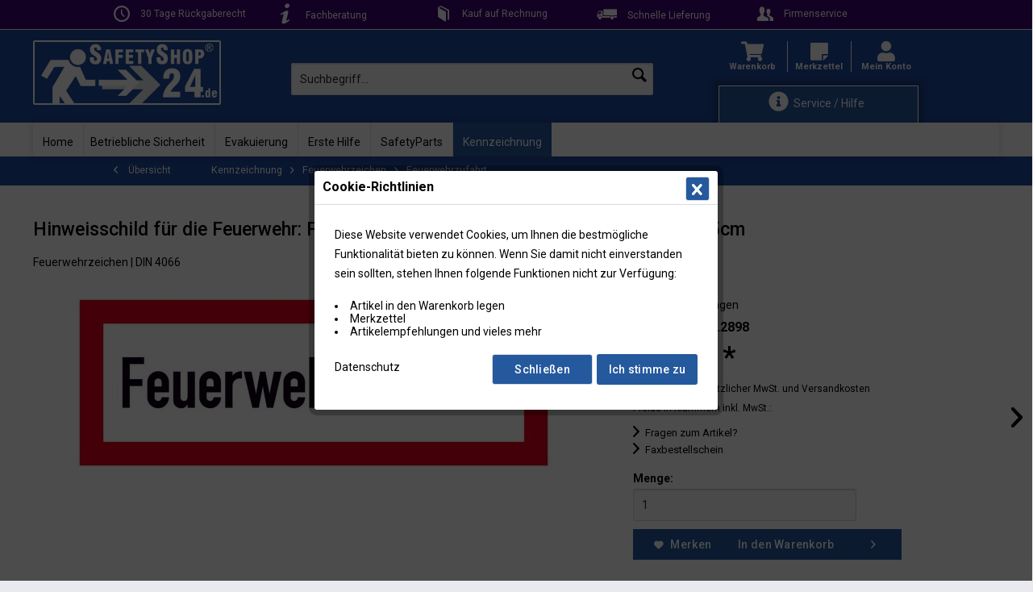

--- FILE ---
content_type: text/html; charset=UTF-8
request_url: https://www.safetyshop24.de/kennzeichnung/feuerwehrzeichen/feuerwehrzufahrt/hinweisschild-fuer-die-feuerwehr-feuerwehrzufahrt-aluminium-gepraegt-29-7x10-5cm-11.2898
body_size: 17900
content:
<!DOCTYPE html> <html class="no-js" lang="de" itemscope="itemscope" itemtype="https://schema.org/WebPage"> <head> <meta charset="utf-8"> <meta name="author" content="www.SafetyShop24.de - preisgünstig, schnell und persönlich." /> <meta name="robots" content="index,follow" /> <meta name="revisit-after" content="15 days" /> <meta name="keywords" content=" Feuerwehrzufahrt, Aluminium, Feuerwehrzeichen, Hinweisschild Feuerwehr, DIN 4066 " /> <meta name="description" content="Hinweisschild für die Feuerwehr: &#039;Feuerwehrzufahrt&#039; aus Aluminium geprägt im Format 29,7x10,5cm gemäß DIN 4066." /> <meta property="og:type" content="product" /> <meta property="og:site_name" content="Onlineshop für Brandschutz und Sicherheit" /> <meta property="og:url" content="https://www.safetyshop24.de/kennzeichnung/feuerwehrzeichen/feuerwehrzufahrt/hinweisschild-fuer-die-feuerwehr-feuerwehrzufahrt-aluminium-gepraegt-29-7x10-5cm-11.2898" /> <meta property="og:title" content="Hinweisschild für die Feuerwehr: Feuerwehrzufahrt | Aluminium geprägt | 29,7x10,5cm" /> <meta property="og:description" content="Feuerwehrzeichen: Feuerwehrzufahrt" /> <meta property="og:image" content="https://www.safetyshop24.de/media/image/93/62/85/feuerwehrzeichen_feuerwehrzufahrt_5651yazkG3yieE9Vf.jpg" /> <meta property="product:brand" content="Wolk" /> <meta property="product:price" content="8,55" /> <meta property="product:product_link" content="https://www.safetyshop24.de/kennzeichnung/feuerwehrzeichen/feuerwehrzufahrt/hinweisschild-fuer-die-feuerwehr-feuerwehrzufahrt-aluminium-gepraegt-29-7x10-5cm-11.2898" /> <meta name="twitter:card" content="product" /> <meta name="twitter:site" content="Onlineshop für Brandschutz und Sicherheit" /> <meta name="twitter:title" content="Hinweisschild für die Feuerwehr: Feuerwehrzufahrt | Aluminium geprägt | 29,7x10,5cm" /> <meta name="twitter:description" content="Feuerwehrzeichen: Feuerwehrzufahrt" /> <meta name="twitter:image" content="https://www.safetyshop24.de/media/image/93/62/85/feuerwehrzeichen_feuerwehrzufahrt_5651yazkG3yieE9Vf.jpg" /> <meta itemprop="copyrightHolder" content="Onlineshop für Brandschutz und Sicherheit" /> <meta itemprop="copyrightYear" content="2014" /> <meta itemprop="isFamilyFriendly" content="True" /> <meta itemprop="image" content="https://www.safetyshop24.de/media/image/6a/e7/99/logo-mobileeEEgt38gtLWQ6e.webp" /> <meta name="viewport" content="width=device-width, initial-scale=1.0> <meta name="mobile-web-app-capable" content="yes"> <meta name="apple-mobile-web-app-title" content="SafetyShop24.de"> <meta name="apple-mobile-web-app-capable" content="yes"> <meta name="apple-mobile-web-app-status-bar-style" content="default"> <meta name="google-site-verification" content="google74e0424d35490553.html"> <link rel="apple-touch-icon-precomposed" href="/themes/Frontend/SSSW_theme/frontend/_public/src/img/apple-touch-icon-precomposed.png"> <link rel="shortcut icon" href="https://www.safetyshop24.de/themes/Frontend/SSSW_theme/frontend/_public/src/img/favicon.ico"> <meta name="msapplication-navbutton-color" content="#1f499f" /> <meta name="application-name" content="Onlineshop für Brandschutz und Sicherheit" /> <meta name="msapplication-starturl" content="https://www.safetyshop24.de/" /> <meta name="msapplication-window" content="width=1024;height=768" /> <meta name="msapplication-TileImage" content="/themes/Frontend/SSSW_theme/frontend/_public/src/img/win-tile-image.png"> <meta name="msapplication-TileColor" content="#1f499f"> <meta name="theme-color" content="#1f499f" /> <link rel="canonical" href="https://www.safetyshop24.de/kennzeichnung/feuerwehrzeichen/feuerwehrzufahrt/hinweisschild-fuer-die-feuerwehr-feuerwehrzufahrt-aluminium-gepraegt-29-7x10-5cm-11.2898" /> <title itemprop="name"> &#10004; Hinweisschild für die Feuerwehr: Feuerwehrzufahrt | Aluminium geprägt | 29,7x10,5cm online kaufen </title> <link href="/web/cache/1765570779_57c5fabf8911b1bedb3ec0e81e67c83a.css" media="all" rel="stylesheet" type="text/css" /> <link href="/themes/Frontend/SSSW_theme/frontend/_public/src/fonts/fontawesome-free/css/all.css" media="all" rel="stylesheet" type="text/css" /> <noscript data-tag="arboro-google-tracking"> window.dataLayer = window.dataLayer || []; </noscript> <noscript data-tag="arboro-google-tracking"> dataLayer.push({ 'ecommerce': { 'impressions': [ { 'name': 'Hinweisschild für die Feuerwehr: Feuerwehrzufahrt | Aluminium geprägt | 50x35cm', 'id': '11.2760', 'price': '36.8', 'brand': 'Wolk', 'list': 'Similar Articles', 'position': 0 }, { 'name': 'Hinweisschild für die Feuerwehr: Feuerwehrzufahrt | Aluminium geprägt | 50x35cm', 'id': '11.2822', 'price': '36.8', 'brand': 'Wolk', 'list': 'Similar Articles', 'position': 1 }, { 'name': 'Hinweisschild für die Feuerwehr: Feuerwehrzufahrt | Aluminium geprägt | 59,4x21cm', 'id': '11.2651', 'price': '31.3', 'brand': 'Wolk', 'list': 'Similar Articles', 'position': 2 }, { 'name': 'Hinweisschild für die Feuerwehr: Feuerwehrzufahrt | Aluminium geprägt | 42x14,8cm', 'id': '11.2899', 'price': '17.2', 'brand': 'Wolk', 'list': 'Similar Articles', 'position': 3 }, ], 'detail': { 'actionField': {'list': 'Feuerwehrzufahrt'}, 'products': [{ 'name': 'Hinweisschild für die Feuerwehr: Feuerwehrzufahrt | Aluminium geprägt | 29,7x10,5cm', 'id': '11.2898', 'price': '8.55', 'brand': 'Wolk', 'category': 'Feuerwehrzufahrt', 'variant': '' }] } } }); </noscript>  <noscript data-tag="arboro-google-tracking">(function(w,d,s,l,i){w[l]=w[l]||[];w[l].push({'gtm.start': new Date().getTime(),event:'gtm.js'});var f=d.getElementsByTagName(s)[0], j=d.createElement(s),dl=l!='dataLayer'?'&l='+l:'';j.async=true;j.src= '//www.googletagmanager.com/gtm.js?id='+i+dl;f.parentNode.insertBefore(j,f); })(window,document,'script','dataLayer','GTM-KSPL977'); </noscript>   <noscript data-tag="arboro-google-tracking" async src="//www.googletagmanager.com/gtag/js?id=AW-1071445018"></noscript> <noscript data-tag="arboro-google-tracking"> window.dataLayer = window.dataLayer || []; function gtag(){dataLayer.push(arguments);} gtag('js', new Date()); gtag('config','AW-1071445018'); </noscript> <noscript data-tag="arboro-google-tracking" type="text/javascript"> var google_tag_params = { ecomm_prodid: "11.2898", ecomm_pagetype: "product", ecomm_totalvalue: 8.55 }; </noscript> <noscript data-tag="arboro-google-tracking"> gtag('event', 'page_view', { 'send_to': 'AW-1071445018', 'ecomm_pagetype': 'product', 'ecomm_prodid': "11.2898" } ); </noscript> </head> <body class="is--ctl-detail is--act-index" > <noscript><iframe src="//www.googletagmanager.com/ns.html?id=GTM-KSPL977" height="0" width="0" style="display:none;visibility:hidden"></iframe></noscript> <nav class="content--service under--navigation" style="background: #3f0275; border-bottom: 1px solid #fff;"> <div class="container"> <ul class="navigation--list block-group"> <li class="block entry--service block-25"> <i class="icon--clock"></i> <span><a href="/ruecksendung">30 Tage Rückgaberecht</a></span> </li> <li class="block entry--service block-25"> <i class="icon--info" style="font-size: 25px;"></i> <span><a href="/shopware.php?sViewport=forms&sFid=8">Fachberatung</a></span> </li> <li class="block entry--service block-25"> <i class="icon--book"></i> <span><a href="/bezahlung">Kauf auf Rechnung</a></span> </li> <li class="block entry--service block-25"> <i class="icon--truck" style="font-size: 25px;"></i> <span><a href="/lieferung">Schnelle Lieferung</a></span> </li> <li class="block entry--service block-25"> <i class="icon--users"></i> <span><a href="/firmenservice/angebote">Firmenservice</a></span> </li> </ul> </div> </nav> <div class="page-wrap"> <noscript class="noscript-main"> <div class="alert is--warning"> <div class="alert--icon"> <i class="icon--element icon--warning"></i> </div> <div class="alert--content"> Um Onlineshop&#x20;f&#xFC;r&#x20;Brandschutz&#x20;und&#x20;Sicherheit in vollem Umfang nutzen zu k&ouml;nnen, empfehlen wir Ihnen Javascript in Ihrem Browser zu aktiveren. </div> </div> </noscript> <header class="header-main"> <div class="top-bar"> <div class="container block-group"> <nav class="top-bar--navigation block" role="menubar">   <div class="service-part"> <i class="fa fa-info-circle header--icons--custom service--icon--custom" aria-hidden="true"></i> <div>Service / Hilfe</div> </div> <div class="navigation--entry entry--service has--drop-down" role="menuitem" aria-haspopup="true" data-drop-down-menu="true"> Service / Hilfe { } </div> </nav> </div> </div> <div class="container header--navigation"> <div class="logo-main block-group" role="banner"> <div class="logo--shop block"> <a class="logo--link" href="https://www.safetyshop24.de/" title="Onlineshop für Brandschutz und Sicherheit - zur Startseite wechseln"> <picture> <source srcset="https://www.safetyshop24.de/media/image/6a/e7/99/logo-mobileeEEgt38gtLWQ6e.webp" media="(min-width: 78.75em)"> <source srcset="https://www.safetyshop24.de/media/image/6a/e7/99/logo-mobileeEEgt38gtLWQ6e.webp" media="(min-width: 64em)"> <source srcset="https://www.safetyshop24.de/media/image/6a/e7/99/logo-mobileeEEgt38gtLWQ6e.webp" media="(min-width: 48em)"> <img srcset="https://www.safetyshop24.de/media/image/6a/e7/99/logo-mobileeEEgt38gtLWQ6e.webp" alt="Onlineshop für Brandschutz und Sicherheit - zur Startseite wechseln" /> </picture> </a> </div> </div> <nav class="shop--navigation block-group"> <ul class="navigation--list block-group" role="menubar"> <li class="navigation--entry entry--menu-left" role="menuitem"> <a class="entry--link entry--trigger btn is--icon-left" href="#offcanvas--left" data-offcanvas="true" data-offCanvasSelector=".sidebar-main"> <i class="icon--menu"></i> Menü </a> </li> <li class="navigation--entry entry--search search--custom" role="menuitem" data-search="true" aria-haspopup="true"> <a class="btn entry--link entry--trigger" href="#show-hide--search" title="Suche anzeigen / schließen"> <i class="icon--search"></i> <span class="search--display">Suchen</span> </a> <form action="/search" method="get" class="main-search--form"> <input type="search" name="sSearch" aria-label="Suchbegriff..." class="main-search--field" autocomplete="off" autocapitalize="off" placeholder="Suchbegriff..." maxlength="30" /> <button type="submit" class="main-search--button" aria-label="Suchen"> <i class="icon--search"></i> <span class="main-search--text">Suchen</span> </button> <div class="form--ajax-loader">&nbsp;</div> </form> <div class="main-search--results"></div> </li>  <div class="custom--part"> <li class="navigation--entry entry--cart entry--custom" role="menuitem"> <a href="https://www.safetyshop24.de/checkout/cart" title="Warenkorb"> <i class="fa fa-shopping-cart header--icons--custom" aria-hidden="true"></i> <span class="header--text--custom">Warenkorb</span> </a> <div class="ajax-loader">&nbsp;</div> </li> <li class="navigation--entry entry--note entry--custom entry--border--custom custom-merkzettel" role="menuitem"> <div> <a href="https://www.safetyshop24.de/note"> <i class="fa fa-sticky-note header--icons--custom" aria-hidden="true"></i> <span class="header--text--custom">Merkzettel</span> </a> </div> </li> <li class="navigation--entry entry--account--custom entry--custom role="menuitem"> <a href="https://www.safetyshop24.de/account" class="js--account"> <i class="fa fa-user header--icons--custom" aria-hidden="true"></i> <span class="header--text--custom">Mein Konto</span> </a> </li> </div>  </ul> </nav> <div class="container--ajax-cart" data-collapse-cart="true" data-displayMode="offcanvas"></div> </div> </header> <nav class="navigation-main"> <div class="container" data-menu-scroller="true" data-listSelector=".navigation--list.container" data-viewPortSelector=".navigation--list-wrapper"> <div class="navigation--list-wrapper"> <ul class="navigation--list container" role="menubar" itemscope="itemscope" itemtype="http://schema.org/SiteNavigationElement"> <li class="navigation--entry is--home" role="menuitem"><a class="navigation--link is--first" href="https://www.safetyshop24.de/" title="Home" itemprop="url"><span itemprop="name">Home</span></a></li><li class="navigation--entry" role="menuitem"><a class="navigation--link" href="https://www.safetyshop24.de/betriebliche-sicherheit/" title="Betriebliche Sicherheit" itemprop="url"><span itemprop="name">Betriebliche Sicherheit</span></a></li><li class="navigation--entry" role="menuitem"><a class="navigation--link" href="https://www.safetyshop24.de/evakuierung/" title="Evakuierung" itemprop="url"><span itemprop="name">Evakuierung</span></a></li><li class="navigation--entry" role="menuitem"><a class="navigation--link" href="https://www.safetyshop24.de/erste-hilfe/" title="Erste Hilfe" itemprop="url"><span itemprop="name">Erste Hilfe</span></a></li><li class="navigation--entry" role="menuitem"><a class="navigation--link" href="https://www.safetyshop24.de/safetyparts/" title="SafetyParts" itemprop="url"><span itemprop="name">SafetyParts</span></a></li><li class="navigation--entry is--active" role="menuitem"><a class="navigation--link is--active" href="https://www.safetyshop24.de/kennzeichnung/" title="Kennzeichnung" itemprop="url"><span itemprop="name">Kennzeichnung</span></a></li> </ul> </div> <div class="advanced-menu" data-advanced-menu="true"> <div class="menu--container"> <div class="button-container"> <a href="https://www.safetyshop24.de/betriebliche-sicherheit/" class="button--category" title="Zur Kategorie "> <i class="icon--arrow-right"></i> Zur Kategorie Betriebliche Sicherheit </a> <span class="button--close"> <i class="icon--cross"></i> </span> </div> <div class="content--wrapper has--content advanced-menu-delay" data-hoverdelay="500"> <ul class="menu--list menu--level-0 " style="width: 100%;"> <li class="menu--list-item item--level-0 grafic--box--with-6" > <a href="https://www.safetyshop24.de/betriebliche-sicherheit/absperrband/" class="menu--list-item-link" title="Absperrband"> <div class="Navigation--sub-picture" style="background-image:url(https://www.safetyshop24.de/media/image/c3/fe/97/Absperrband5821a518833fd.png); height: 150px "> </div><div class="graad--name--box">Absperrband</div></a> <li class="menu--list-item item--level-0 grafic--box--with-6" > <a href="https://www.safetyshop24.de/betriebliche-sicherheit/antirutschbelaege/" class="menu--list-item-link" title="Antirutschbeläge"> <div class="Navigation--sub-picture" style="background-image:url(https://www.safetyshop24.de/media/image/31/35/e5/Antirutschbelaege5821a9c76a536.png); height: 150px "> </div><div class="graad--name--box">Antirutschbeläge</div></a> <li class="menu--list-item item--level-0 grafic--box--with-6" > <a href="https://www.safetyshop24.de/betriebliche-sicherheit/feuerloescher-prymos/" class="menu--list-item-link" title="Feuerlöscher-Prymos"> <div class="Navigation--sub-picture" style="background-image:url(https://www.safetyshop24.de/media/image/48/8c/cb/prymos-feuerloescher-und-sprays.jpg); height: 150px "> </div><div class="graad--name--box">Feuerlöscher-Prymos</div></a> <li class="menu--list-item item--level-0 grafic--box--with-6" > <a href="https://www.safetyshop24.de/betriebliche-sicherheit/drucksachen/" class="menu--list-item-link" title="Drucksachen"> <div class="Navigation--sub-picture" style="background-image:url(https://www.safetyshop24.de/media/image/8b/f4/49/917001_brandschutz-leitfaden-vorschau_10252.jpg); height: 150px "> </div><div class="graad--name--box">Drucksachen</div></a> <li class="menu--list-item item--level-0 grafic--box--with-6" > <a href="https://www.safetyshop24.de/betriebliche-sicherheit/tuerwaechter/" class="menu--list-item-link" title="Türwächter"> <div class="Navigation--sub-picture" style="background-image:url(https://www.safetyshop24.de/media/image/64/9f/45/Tuerwaechter5821a9d07f51a.png); height: 150px "> </div><div class="graad--name--box">Türwächter</div></a> <li class="menu--list-item item--level-0 grafic--box--with-6" > <a href="https://www.safetyshop24.de/betriebliche-sicherheit/fluchttuerhauben/" class="menu--list-item-link" title="Fluchttürhauben"> <div class="Navigation--sub-picture" style="background-image:url(https://www.safetyshop24.de/media/image/2e/a5/c2/90-2197_8874.jpg); height: 150px "> </div><div class="graad--name--box">Fluchttürhauben</div></a> <li class="menu--list-item item--level-0 grafic--box--with-6" > <a href="https://www.safetyshop24.de/betriebliche-sicherheit/notschluesselkasten/" class="menu--list-item-link" title="Notschlüsselkasten"> <div class="Navigation--sub-picture" style="background-image:url(https://www.safetyshop24.de/media/image/d7/c8/71/notschluesselkasten-15-cm-glasbruchhammer-rot_3_8966.jpg); height: 150px "> </div><div class="graad--name--box">Notschlüsselkasten</div></a> <li class="menu--list-item item--level-0 grafic--box--with-6" > <a href="https://www.safetyshop24.de/betriebliche-sicherheit/warnmarkierungsband/" class="menu--list-item-link" title="Warnmarkierungsband"> <div class="Navigation--sub-picture" style="background-image:url(https://www.safetyshop24.de/media/image/a9/b4/0a/warnmarkierungsband-rot-weiss-selbstklebend_8891idtfulC4SVWRT.jpg); height: 150px "> </div><div class="graad--name--box">Warnmarkierungsband</div></a> <li class="menu--list-item item--level-0 grafic--box--with-6" > <a href="https://www.safetyshop24.de/betriebliche-sicherheit/warn-und-schutzprofile/" class="menu--list-item-link" title="Warn- und Schutzprofile"> <div class="Navigation--sub-picture" style="background-image:url(https://www.safetyshop24.de/media/image/01/60/88/Warn-und-schutzprofil.png); height: 150px "> </div><div class="graad--name--box">Warn- und Schutzprofile</div></a> </ul> </div> </div> <div class="menu--container"> <div class="button-container"> <a href="https://www.safetyshop24.de/evakuierung/" class="button--category" title="Zur Kategorie "> <i class="icon--arrow-right"></i> Zur Kategorie Evakuierung </a> <span class="button--close"> <i class="icon--cross"></i> </span> </div> <div class="content--wrapper has--content advanced-menu-delay" data-hoverdelay="500"> <ul class="menu--list menu--level-0 " style="width: 100%;"> <li class="menu--list-item item--level-0 grafic--box--with-6" > <a href="https://www.safetyshop24.de/evakuierung/evakuierungskoffer-box/" class="menu--list-item-link" title="Evakuierungskoffer / -box"> <div class="Navigation--sub-picture" style="background-image:url(https://www.safetyshop24.de/media/image/e0/03/eb/EVAK-Bag-Box_2022-11_200x142.jpg); height: 150px "> </div><div class="graad--name--box">Evakuierungskoffer / -box</div></a> <li class="menu--list-item item--level-0 grafic--box--with-6" > <a href="https://www.safetyshop24.de/evakuierung/rettungs-und-evakuierungsstuehle/" class="menu--list-item-link" title="Rettungs- und Evakuierungsstühle"> <div class="Navigation--sub-picture" style="background-image:url(https://www.safetyshop24.de/media/image/47/d2/34/Rettungsstuhl-Evakuierungsstuhl-Kategorie_7125.jpg); height: 150px "> </div><div class="graad--name--box">Rettungs- und Evakuierungsstühle</div></a> <li class="menu--list-item item--level-0 grafic--box--with-6" > <a href="https://www.safetyshop24.de/evakuierung/evakuierungsmatratzen-tuecher/" class="menu--list-item-link" title="Evakuierungsmatratzen / -tücher"> <div class="Navigation--sub-picture" style="background-image:url(https://www.safetyshop24.de/media/image/90/be/26/evakuierungstuecher_evakuierungsmatratzen_83606JT9LVhfbisfm.jpg); height: 150px "> </div><div class="graad--name--box">Evakuierungsmatratzen / -tücher</div></a> <li class="menu--list-item item--level-0 grafic--box--with-6" > <a href="https://www.safetyshop24.de/evakuierung/hupenpfeifen/" class="menu--list-item-link" title="Hupen/Pfeifen"> <div class="Navigation--sub-picture" style="background-image:url(https://www.safetyshop24.de/media/image/10/a0/2f/Hupen_Pfeifen.jpg); height: 150px "> </div><div class="graad--name--box">Hupen/Pfeifen</div></a> <li class="menu--list-item item--level-0 grafic--box--with-6" > <a href="https://www.safetyshop24.de/evakuierung/warnwesten/" class="menu--list-item-link" title="Warnwesten"> <div class="Navigation--sub-picture" style="background-image:url(https://www.safetyshop24.de/media/image/a7/d5/6b/ev-Warnweste.jpg); height: 150px "> </div><div class="graad--name--box">Warnwesten</div></a> <li class="menu--list-item item--level-0 grafic--box--with-6" > <a href="https://www.safetyshop24.de/evakuierung/megafone/" class="menu--list-item-link" title="Megafone"> <div class="Navigation--sub-picture" style="background-image:url(https://www.safetyshop24.de/media/image/d7/33/14/ev-Megafon.jpg); height: 150px "> </div><div class="graad--name--box">Megafone</div></a> <li class="menu--list-item item--level-0 grafic--box--with-6" > <a href="https://www.safetyshop24.de/evakuierung/taschenlampen/" class="menu--list-item-link" title="Taschenlampen"> <div class="Navigation--sub-picture" style="background-image:url(https://www.safetyshop24.de/media/image/b8/d8/b4/Safetyshop24_Taschenlampen_LED-Dynamo_9196.png); height: 150px "> </div><div class="graad--name--box">Taschenlampen</div></a> <li class="menu--list-item item--level-0 grafic--box--with-6" > <a href="https://www.safetyshop24.de/evakuierung/sonstiges/" class="menu--list-item-link" title="Sonstiges"> <div class="Navigation--sub-picture" style="background-image:url(https://www.safetyshop24.de/media/image/95/de/92/sonstige-hilfsmittel-fuer-evakuierungshelfer.jpg); height: 150px "> </div><div class="graad--name--box">Sonstiges</div></a> <li class="menu--list-item item--level-0 grafic--box--with-6" > <a href="https://www.safetyshop24.de/evakuierung/tuermarkierungen/" class="menu--list-item-link" title="Türmarkierungen"> <div class="Navigation--sub-picture" style="background-image:url(https://www.safetyshop24.de/media/image/f2/25/45/tuermarkierungen-vorlaufig.jpg); height: 150px "> </div><div class="graad--name--box">Türmarkierungen</div></a> </ul> </div> </div> <div class="menu--container"> <div class="button-container"> <a href="https://www.safetyshop24.de/erste-hilfe/" class="button--category" title="Zur Kategorie "> <i class="icon--arrow-right"></i> Zur Kategorie Erste Hilfe </a> <span class="button--close"> <i class="icon--cross"></i> </span> </div> <div class="content--wrapper has--content advanced-menu-delay" data-hoverdelay="500"> <ul class="menu--list menu--level-0 " style="width: 100%;"> <li class="menu--list-item item--level-0 grafic--box--with-6" > <a href="https://www.safetyshop24.de/erste-hilfe/erste-hilfe-nachfuellpacks/" class="menu--list-item-link" title="Erste Hilfe Nachfüllpacks"> <div class="Navigation--sub-picture" style="background-image:url(https://www.safetyshop24.de/media/image/c0/1f/73/Cederroth_Erste-Hilfe-Station_Nachfuellset_7902WBtT8jWGKzcjl.jpg); height: 150px "> </div><div class="graad--name--box">Erste Hilfe Nachfüllpacks</div></a> <li class="menu--list-item item--level-0 grafic--box--with-6" > <a href="https://www.safetyshop24.de/erste-hilfe/sanitaetsraumausstattung/" class="menu--list-item-link" title="Sanitätsraumausstattung"> <div class="Navigation--sub-picture" style="background-image:url(https://www.safetyshop24.de/media/image/a4/69/ec/Soehngen_Krankentrage-N_klappbar_7905LVoUJeHdVxNzk.jpg); height: 150px "> </div><div class="graad--name--box">Sanitätsraumausstattung</div></a> <li class="menu--list-item item--level-0 grafic--box--with-6" > <a href="https://www.safetyshop24.de/erste-hilfe/verbandkaesten-erste-hilfe-koffer/" class="menu--list-item-link" title="Verbandkästen / Erste Hilfe Koffer"> <div class="Navigation--sub-picture" style="background-image:url(https://www.safetyshop24.de/media/image/b1/af/79/betriebsverbandkasten-office-first-aid-weiss-mit-fuellung-nach-din-13157_790693732Ypf5eO47.jpg); height: 150px "> </div><div class="graad--name--box">Verbandkästen / Erste Hilfe Koffer</div></a> <li class="menu--list-item item--level-0 grafic--box--with-6" > <a href="https://www.safetyshop24.de/erste-hilfe/verbandschraenke/" class="menu--list-item-link" title="Verbandschränke"> <div class="Navigation--sub-picture" style="background-image:url(https://www.safetyshop24.de/media/image/e2/45/ee/Soehngen_Erste-Hilfe_Verbandschrank_Eurosafe-orange_79106Bhy0q8tEBep9.jpg); height: 150px "> </div><div class="graad--name--box">Verbandschränke</div></a> </ul> </div> </div> <div class="menu--container"> <div class="button-container"> <a href="https://www.safetyshop24.de/safetyparts/" class="button--category" title="Zur Kategorie "> <i class="icon--arrow-right"></i> Zur Kategorie SafetyParts </a> <span class="button--close"> <i class="icon--cross"></i> </span> </div> <div class="content--wrapper has--content advanced-menu-delay" data-hoverdelay="500"> <ul class="menu--list menu--level-0 " style="width: 100%;"> <li class="menu--list-item item--level-0 grafic--box--with-6" > <a href="https://www.safetyshop24.de/safetyparts/feuerwehr-laufkartendepots/" class="menu--list-item-link" title="Feuerwehr-Laufkartendepots"> <div class="Navigation--sub-picture" style="background-image:url(https://www.safetyshop24.de/media/image/87/64/c7/91_1013-feuerwehr-laufkarten-depot-din-a3-offenl_8324rgcPWcXbzGNKN.jpg); height: 150px "> </div><div class="graad--name--box">Feuerwehr-Laufkartendepots</div></a> <li class="menu--list-item item--level-0 grafic--box--with-6" > <a href="https://www.safetyshop24.de/safetyparts/rahmen-fuer-flucht-und-rettungsplaene/" class="menu--list-item-link" title="Rahmen für Flucht- und Rettungspläne"> <div class="Navigation--sub-picture" style="background-image:url(https://www.safetyshop24.de/media/image/17/8f/30/sp-safetyframe.jpg); height: 150px "> </div><div class="graad--name--box">Rahmen für Flucht- und Rettungspläne</div></a> <li class="menu--list-item item--level-0 grafic--box--with-6" > <a href="https://www.safetyshop24.de/safetyparts/safetyprint/" class="menu--list-item-link" title="SafetyPrint"> <div class="Navigation--sub-picture" style="background-image:url(https://www.safetyshop24.de/media/image/5d/d0/6a/safetyprint_Kategoriebild_Kombi_9026jOltL6IX1Wk4V.jpg); height: 150px "> </div><div class="graad--name--box">SafetyPrint</div></a> <li class="menu--list-item item--level-0 grafic--box--with-6" > <a href="https://www.safetyshop24.de/safetyparts/wandschraenke-fuer-feuerwehrplaene/" class="menu--list-item-link" title="Wandschränke für Feuerwehrpläne"> <div class="Navigation--sub-picture" style="background-image:url(https://www.safetyshop24.de/media/image/83/e0/5e/sp-Wandschrank.jpg); height: 150px "> </div><div class="graad--name--box">Wandschränke für Feuerwehrpläne</div></a> <li class="menu--list-item item--level-0 grafic--box--with-6" > <a href="https://www.safetyshop24.de/safetyparts/feuerwehrleitern/" class="menu--list-item-link" title="Feuerwehrleitern"> <div class="Navigation--sub-picture" style="background-image:url(https://www.safetyshop24.de/media/image/ce/0a/35/911102_FW-Leiter-Halter_CL1-3_8507OK38tL6EY2nXe.jpg); height: 150px "> </div><div class="graad--name--box">Feuerwehrleitern</div></a> </ul> </div> </div> <div class="menu--container"> <div class="button-container"> <a href="https://www.safetyshop24.de/kennzeichnung/" class="button--category" title="Zur Kategorie "> <i class="icon--arrow-right"></i> Zur Kategorie Kennzeichnung </a> <span class="button--close"> <i class="icon--cross"></i> </span> </div> <div class="content--wrapper has--content advanced-menu-delay" data-hoverdelay="500"> <ul class="menu--list menu--level-0 " style="width: 100%;"> <li class="menu--list-item item--level-0 grafic--box--with-6" > <a href="https://www.safetyshop24.de/kennzeichnung/brandschutzschilder/" class="menu--list-item-link" title="Brandschutzschilder"> <div class="Navigation--sub-picture" style="background-image:url(https://www.safetyshop24.de/media/image/bb/8a/86/ke-Brandschutz.jpg); height: 150px "> </div><div class="graad--name--box">Brandschutzschilder</div></a> <li class="menu--list-item item--level-0 grafic--box--with-6" > <a href="https://www.safetyshop24.de/kennzeichnung/erste-hilfe/" class="menu--list-item-link" title="Erste-Hilfe"> <div class="Navigation--sub-picture" style="background-image:url(https://www.safetyshop24.de/media/image/cb/c2/cf/ke-erste-hilfe.jpg); height: 150px "> </div><div class="graad--name--box">Erste-Hilfe</div></a> <li class="menu--list-item item--level-0 grafic--box--with-6" > <a href="https://www.safetyshop24.de/kennzeichnung/feuerwehrzeichen/" class="menu--list-item-link" title="Feuerwehrzeichen"> <div class="Navigation--sub-picture" style="background-image:url(https://www.safetyshop24.de/media/image/c2/93/d4/ke-Feuerwehrzeichen.jpg); height: 150px "> </div><div class="graad--name--box">Feuerwehrzeichen</div></a> <li class="menu--list-item item--level-0 grafic--box--with-6" > <a href="https://www.safetyshop24.de/kennzeichnung/rettungsschilder/" class="menu--list-item-link" title="Rettungsschilder"> <div class="Navigation--sub-picture" style="background-image:url(https://www.safetyshop24.de/media/image/c9/85/5c/ke-Rettungsschild.jpg); height: 150px "> </div><div class="graad--name--box">Rettungsschilder</div></a> <li class="menu--list-item item--level-0 grafic--box--with-6" > <a href="https://www.safetyshop24.de/kennzeichnung/zubehoer-schildermontage/" class="menu--list-item-link" title="Zubehör Schildermontage"> <div class="Navigation--sub-picture" style="background-image:url(https://www.safetyshop24.de/media/image/25/f9/10/Rohrpfosten_8893.jpg); height: 150px "> </div><div class="graad--name--box">Zubehör Schildermontage</div></a> <li class="menu--list-item item--level-0 grafic--box--with-6" > <a href="https://www.safetyshop24.de/kennzeichnung/rettungszeichenleuchten/" class="menu--list-item-link" title="Rettungszeichenleuchten"> <div class="Navigation--sub-picture" style="background-image:url(https://www.safetyshop24.de/media/image/7c/b3/fd/BR561030_frost-lux-standard-frostsichere-sicherheits-rettungszeichenleuchte-fuer-den-einsatz-bis-20-c_8539.jpg); height: 150px "> </div><div class="graad--name--box">Rettungszeichenleuchten</div></a> <li class="menu--list-item item--level-0 grafic--box--with-6" > <a href="https://www.safetyshop24.de/kennzeichnung/warnschilder/" class="menu--list-item-link" title="Warnschilder"> <div class="Navigation--sub-picture" style="background-image:url(https://www.safetyshop24.de/media/image/a9/d1/48/warnschild-achtung-erstickungsgefah-loeschvorgang-mit-kohlendioxid-co2-feuerloescher_2_9141.jpg); height: 150px "> </div><div class="graad--name--box">Warnschilder</div></a> </ul> </div> </div> </div> </div> </nav> <nav class="content--breadcrumb under--navigation"> <div class="container"> <a class="breadcrumb--button breadcrumb--link" href="https://www.safetyshop24.de/kennzeichnung/feuerwehrzeichen/feuerwehrzufahrt/" title="Übersicht"> <i class="icon--arrow-left"></i> <span class="breadcrumb--title">Übersicht</span> </a> <ul class="breadcrumb--list" role="menu" itemscope itemtype="https://schema.org/BreadcrumbList"> <li role="menuitem" class="breadcrumb--entry" itemprop="itemListElement" itemscope itemtype="https://schema.org/ListItem"> <a class="breadcrumb--link" href="https://www.safetyshop24.de/kennzeichnung/" title="Kennzeichnung" itemprop="item"> <link itemprop="url" href="https://www.safetyshop24.de/kennzeichnung/" /> <span class="breadcrumb--title" itemprop="name">Kennzeichnung</span> </a> <meta itemprop="position" content="0" /> </li> <li role="none" class="breadcrumb--separator"> <i class="icon--arrow-right"></i> </li> <li role="menuitem" class="breadcrumb--entry" itemprop="itemListElement" itemscope itemtype="https://schema.org/ListItem"> <a class="breadcrumb--link" href="https://www.safetyshop24.de/kennzeichnung/feuerwehrzeichen/" title="Feuerwehrzeichen" itemprop="item"> <link itemprop="url" href="https://www.safetyshop24.de/kennzeichnung/feuerwehrzeichen/" /> <span class="breadcrumb--title" itemprop="name">Feuerwehrzeichen</span> </a> <meta itemprop="position" content="1" /> </li> <li role="none" class="breadcrumb--separator"> <i class="icon--arrow-right"></i> </li> <li role="menuitem" class="breadcrumb--entry is--active" itemprop="itemListElement" itemscope itemtype="https://schema.org/ListItem"> <a class="breadcrumb--link" href="https://www.safetyshop24.de/kennzeichnung/feuerwehrzeichen/feuerwehrzufahrt/" title="Feuerwehrzufahrt" itemprop="item"> <link itemprop="url" href="https://www.safetyshop24.de/kennzeichnung/feuerwehrzeichen/feuerwehrzufahrt/" /> <span class="breadcrumb--title" itemprop="name">Feuerwehrzufahrt</span> </a> <meta itemprop="position" content="2" /> </li> </ul> </div> </nav> <section class="content-main container block-group" xmlns="http://www.w3.org/1999/html">  <div id="serviceBox"> <div class="serviceBoxBlock1"> <a href="/bezahlung"> <div class="block1"> <div class="block1Icon"><i class="fa fa-eur" style="color: #fff;" aria-hidden="true"></i></div> <div class="block1Text">Bezahlung</div> </div> </a> <a href="/lieferung"> <div class="block1"> <div class="block1Icon"><i class="fa fa-truck" style="color: #fff;" aria-hidden="true"></i></div> <div class="block1Text">Lieferung</div> </div> </a> <a href="/datenschutz"> <div class="block1"> <div class="block1Icon"><i class="fa fa-file-text" style="color: #fff;" aria-hidden="true"></i></div> <div class="block1Text">Datenschutz </div> </div> </a> <a href="/firmenservice-angebote"> <div class="block1"> <div class="block1Icon"><i class="fa fa-users" style="color: #fff;" aria-hidden="true"></i></div> <div class="block1Text">Firmenservice Angebote</div> </div> </a> <a href="/agb"> <div class="block1"> <div class="block1Icon"><i class="fa fa-file-text" style="color: #fff;" aria-hidden="true"></i></div> <div class="block1Text">AGB</div> </div> </a> <a href="/shopware.php?sViewport=forms&sFid=8"> <div class="block1"> <div class="block1Icon"><i class="fa fa-info" style="color: #fff;" aria-hidden="true"></i></div> <div class="block1Text">Fachberatung</div> </div> </a> <a href="/shopware.php?sViewport=forms&sFid=5"> <div class="block1"> <div class="block1Icon"><i class="fa fa-phone" style="color: #fff;" aria-hidden="true"></i></div> <div class="block1Text">Kontakt</div> </div> </a> <a href="/impressum"> <div class="block1"> <div class="block1Icon"><i class="fa fa-file-text" style="color: #fff;" aria-hidden="true"></i></div> <div class="block1Text">Impressum</div> </div> </a> <a href="/ruecksendung"> <div class="block1"> <div class="block1Icon"><i class="fa fa-truck fa-flip-horizontal" style="color: #fff;" aria-hidden="true"></i></div> <div class="block1Text">Rücksendung</div> </div> </a> </div> <div class="serviceBoxBG">  </div> </div>  <div id="content--custom"> <nav class="product--navigation"> <a href="#" class="navigation--link link--prev"> <div class="link--prev-button"> <span class="link--prev-inner">Zurück</span> </div> <div class="image--wrapper"> <div class="image--container"></div> </div> </a> <a href="#" class="navigation--link link--next"> <div class="link--next-button"> <span class="link--next-inner">Vor</span> </div> <div class="image--wrapper"> <div class="image--container"></div> </div> </a> </nav> <nav class="product--navigation"> <a href="#" class="navigation--link link--prev"> <div class="link--prev-button"> <span class="link--prev-inner">Zurück</span> </div> <div class="image--wrapper"> <div class="image--container"></div> </div> </a> <a href="#" class="navigation--link link--next"> <div class="link--next-button"> <span class="link--next-inner">Vor</span> </div> <div class="image--wrapper"> <div class="image--container"></div> </div> </a> </nav> <div class="content-main--inner"> <aside class="sidebar-main off-canvas"> <div class="navigation--smartphone"> <ul class="navigation--list "> <li class="navigation--entry entry--close-off-canvas"> <a href="#close-categories-menu" title="Menü schließen" class="navigation--link"> Menü schließen <i class="icon--arrow-right"></i> </a> </li> <div class="mobile--switches">   </div> </ul> </div> <div class="sidebar--categories-wrapper" data-subcategory-nav="true" data-mainCategoryId="2" data-categoryId="271" data-fetchUrl="/widgets/listing/getCategory/categoryId/271"> <div class="categories--headline navigation--headline"> Kategorien </div> <div class="sidebar--categories-navigation"> <ul class="sidebar--navigation categories--navigation navigation--list is--drop-down is--level0 is--rounded" role="menu"> <li class="navigation--entry has--sub-children" role="menuitem"> <a class="navigation--link link--go-forward" href="https://www.safetyshop24.de/betriebliche-sicherheit/" data-categoryId="113" data-fetchUrl="/widgets/listing/getCategory/categoryId/113" title="Betriebliche Sicherheit" > Betriebliche Sicherheit <span class="is--icon-right"> <i class="icon--arrow-right"></i> </span> </a> </li> <li class="navigation--entry has--sub-children" role="menuitem"> <a class="navigation--link link--go-forward" href="https://www.safetyshop24.de/evakuierung/" data-categoryId="114" data-fetchUrl="/widgets/listing/getCategory/categoryId/114" title="Evakuierung" > Evakuierung <span class="is--icon-right"> <i class="icon--arrow-right"></i> </span> </a> </li> <li class="navigation--entry has--sub-children" role="menuitem"> <a class="navigation--link link--go-forward" href="https://www.safetyshop24.de/erste-hilfe/" data-categoryId="1300" data-fetchUrl="/widgets/listing/getCategory/categoryId/1300" title="Erste Hilfe" > Erste Hilfe <span class="is--icon-right"> <i class="icon--arrow-right"></i> </span> </a> </li> <li class="navigation--entry has--sub-children" role="menuitem"> <a class="navigation--link link--go-forward" href="https://www.safetyshop24.de/safetyparts/" data-categoryId="117" data-fetchUrl="/widgets/listing/getCategory/categoryId/117" title="SafetyParts" > SafetyParts <span class="is--icon-right"> <i class="icon--arrow-right"></i> </span> </a> </li> <li class="navigation--entry is--active has--sub-categories has--sub-children" role="menuitem"> <a class="navigation--link is--active has--sub-categories link--go-forward" href="https://www.safetyshop24.de/kennzeichnung/" data-categoryId="116" data-fetchUrl="/widgets/listing/getCategory/categoryId/116" title="Kennzeichnung" > Kennzeichnung <span class="is--icon-right"> <i class="icon--arrow-right"></i> </span> </a> <ul class="sidebar--navigation categories--navigation navigation--list is--level1 is--rounded" role="menu"> <li class="navigation--entry has--sub-children" role="menuitem"> <a class="navigation--link link--go-forward" href="https://www.safetyshop24.de/kennzeichnung/brandschutzschilder/" data-categoryId="218" data-fetchUrl="/widgets/listing/getCategory/categoryId/218" title="Brandschutzschilder" > Brandschutzschilder <span class="is--icon-right"> <i class="icon--arrow-right"></i> </span> </a> </li> <li class="navigation--entry has--sub-children" role="menuitem"> <a class="navigation--link link--go-forward" href="https://www.safetyshop24.de/kennzeichnung/erste-hilfe/" data-categoryId="179" data-fetchUrl="/widgets/listing/getCategory/categoryId/179" title="Erste-Hilfe" > Erste-Hilfe <span class="is--icon-right"> <i class="icon--arrow-right"></i> </span> </a> </li> <li class="navigation--entry is--active has--sub-categories has--sub-children" role="menuitem"> <a class="navigation--link is--active has--sub-categories link--go-forward" href="https://www.safetyshop24.de/kennzeichnung/feuerwehrzeichen/" data-categoryId="251" data-fetchUrl="/widgets/listing/getCategory/categoryId/251" title="Feuerwehrzeichen" > Feuerwehrzeichen <span class="is--icon-right"> <i class="icon--arrow-right"></i> </span> </a> <ul class="sidebar--navigation categories--navigation navigation--list is--level2 navigation--level-high is--rounded" role="menu"> <li class="navigation--entry" role="menuitem"> <a class="navigation--link" href="https://www.safetyshop24.de/kennzeichnung/feuerwehrzeichen/anleiterstelle/" data-categoryId="254" data-fetchUrl="/widgets/listing/getCategory/categoryId/254" title="Anleiterstelle" > Anleiterstelle </a> </li> <li class="navigation--entry" role="menuitem"> <a class="navigation--link" href="https://www.safetyshop24.de/kennzeichnung/feuerwehrzeichen/aufzug/" data-categoryId="255" data-fetchUrl="/widgets/listing/getCategory/categoryId/255" title="Aufzug" > Aufzug </a> </li> <li class="navigation--entry" role="menuitem"> <a class="navigation--link" href="https://www.safetyshop24.de/kennzeichnung/feuerwehrzeichen/bio/" data-categoryId="256" data-fetchUrl="/widgets/listing/getCategory/categoryId/256" title="BIO" > BIO </a> </li> <li class="navigation--entry" role="menuitem"> <a class="navigation--link" href="https://www.safetyshop24.de/kennzeichnung/feuerwehrzeichen/brandmelde-anlage/" data-categoryId="258" data-fetchUrl="/widgets/listing/getCategory/categoryId/258" title="Brandmelde-Anlage" > Brandmelde-Anlage </a> </li> <li class="navigation--entry" role="menuitem"> <a class="navigation--link" href="https://www.safetyshop24.de/kennzeichnung/feuerwehrzeichen/brandmelderzentralebmz/" data-categoryId="259" data-fetchUrl="/widgets/listing/getCategory/categoryId/259" title="Brandmelderzentrale/BMZ" > Brandmelderzentrale/BMZ </a> </li> <li class="navigation--entry" role="menuitem"> <a class="navigation--link" href="https://www.safetyshop24.de/kennzeichnung/feuerwehrzeichen/brandschieber/" data-categoryId="260" data-fetchUrl="/widgets/listing/getCategory/categoryId/260" title="Brandschieber" > Brandschieber </a> </li> <li class="navigation--entry" role="menuitem"> <a class="navigation--link" href="https://www.safetyshop24.de/kennzeichnung/feuerwehrzeichen/brandschutztuer/" data-categoryId="261" data-fetchUrl="/widgets/listing/getCategory/categoryId/261" title="Brandschutztür" > Brandschutztür </a> </li> <li class="navigation--entry" role="menuitem"> <a class="navigation--link" href="https://www.safetyshop24.de/kennzeichnung/feuerwehrzeichen/feuerloeschdecke/" data-categoryId="263" data-fetchUrl="/widgets/listing/getCategory/categoryId/263" title="Feuerlöschdecke" > Feuerlöschdecke </a> </li> <li class="navigation--entry" role="menuitem"> <a class="navigation--link" href="https://www.safetyshop24.de/kennzeichnung/feuerwehrzeichen/feuerloescher/" data-categoryId="264" data-fetchUrl="/widgets/listing/getCategory/categoryId/264" title="Feuerlöscher" > Feuerlöscher </a> </li> <li class="navigation--entry" role="menuitem"> <a class="navigation--link" href="https://www.safetyshop24.de/kennzeichnung/feuerwehrzeichen/feuermelder/" data-categoryId="265" data-fetchUrl="/widgets/listing/getCategory/categoryId/265" title="Feuermelder" > Feuermelder </a> </li> <li class="navigation--entry" role="menuitem"> <a class="navigation--link" href="https://www.safetyshop24.de/kennzeichnung/feuerwehrzeichen/feuerschutzabschluss/" data-categoryId="266" data-fetchUrl="/widgets/listing/getCategory/categoryId/266" title="Feuerschutzabschluss" > Feuerschutzabschluss </a> </li> <li class="navigation--entry" role="menuitem"> <a class="navigation--link" href="https://www.safetyshop24.de/kennzeichnung/feuerwehrzeichen/feuerschutztuer/" data-categoryId="267" data-fetchUrl="/widgets/listing/getCategory/categoryId/267" title="Feuerschutztür" > Feuerschutztür </a> </li> <li class="navigation--entry" role="menuitem"> <a class="navigation--link" href="https://www.safetyshop24.de/kennzeichnung/feuerwehrzeichen/feuerwehraufzug/" data-categoryId="269" data-fetchUrl="/widgets/listing/getCategory/categoryId/269" title="Feuerwehraufzug" > Feuerwehraufzug </a> </li> <li class="navigation--entry is--active" role="menuitem"> <a class="navigation--link is--active" href="https://www.safetyshop24.de/kennzeichnung/feuerwehrzeichen/feuerwehrzufahrt/" data-categoryId="271" data-fetchUrl="/widgets/listing/getCategory/categoryId/271" title="Feuerwehrzufahrt" > Feuerwehrzufahrt </a> </li> <li class="navigation--entry" role="menuitem"> <a class="navigation--link" href="https://www.safetyshop24.de/kennzeichnung/feuerwehrzeichen/flaeche-f.-feuerwehr/" data-categoryId="272" data-fetchUrl="/widgets/listing/getCategory/categoryId/272" title="Fläche f. Feuerwehr" > Fläche f. Feuerwehr </a> </li> <li class="navigation--entry" role="menuitem"> <a class="navigation--link" href="https://www.safetyshop24.de/kennzeichnung/feuerwehrzeichen/gefahrengruppe/" data-categoryId="548" data-fetchUrl="/widgets/listing/getCategory/categoryId/548" title="Gefahrengruppe" > Gefahrengruppe </a> </li> <li class="navigation--entry" role="menuitem"> <a class="navigation--link" href="https://www.safetyshop24.de/kennzeichnung/feuerwehrzeichen/hauptwasserhahn/" data-categoryId="551" data-fetchUrl="/widgets/listing/getCategory/categoryId/551" title="Hauptwasserhahn" > Hauptwasserhahn </a> </li> <li class="navigation--entry" role="menuitem"> <a class="navigation--link" href="https://www.safetyshop24.de/kennzeichnung/feuerwehrzeichen/hydrant/" data-categoryId="552" data-fetchUrl="/widgets/listing/getCategory/categoryId/552" title="Hydrant" > Hydrant </a> </li> <li class="navigation--entry" role="menuitem"> <a class="navigation--link" href="https://www.safetyshop24.de/kennzeichnung/feuerwehrzeichen/loeschwasser/" data-categoryId="553" data-fetchUrl="/widgets/listing/getCategory/categoryId/553" title="Löschwasser" > Löschwasser </a> </li> <li class="navigation--entry" role="menuitem"> <a class="navigation--link" href="https://www.safetyshop24.de/kennzeichnung/feuerwehrzeichen/nur-fuer-feuerwehr/" data-categoryId="554" data-fetchUrl="/widgets/listing/getCategory/categoryId/554" title="Nur für Feuerwehr" > Nur für Feuerwehr </a> </li> <li class="navigation--entry" role="menuitem"> <a class="navigation--link" href="https://www.safetyshop24.de/kennzeichnung/feuerwehrzeichen/rauchabzug/" data-categoryId="555" data-fetchUrl="/widgets/listing/getCategory/categoryId/555" title="Rauchabzug" > Rauchabzug </a> </li> <li class="navigation--entry" role="menuitem"> <a class="navigation--link" href="https://www.safetyshop24.de/kennzeichnung/feuerwehrzeichen/rauchklappe/" data-categoryId="556" data-fetchUrl="/widgets/listing/getCategory/categoryId/556" title="Rauchklappe" > Rauchklappe </a> </li> <li class="navigation--entry" role="menuitem"> <a class="navigation--link" href="https://www.safetyshop24.de/kennzeichnung/feuerwehrzeichen/rauchschutztuer/" data-categoryId="557" data-fetchUrl="/widgets/listing/getCategory/categoryId/557" title="Rauchschutztür" > Rauchschutztür </a> </li> <li class="navigation--entry" role="menuitem"> <a class="navigation--link" href="https://www.safetyshop24.de/kennzeichnung/feuerwehrzeichen/richtungspfeil/" data-categoryId="558" data-fetchUrl="/widgets/listing/getCategory/categoryId/558" title="Richtungspfeil" > Richtungspfeil </a> </li> <li class="navigation--entry" role="menuitem"> <a class="navigation--link" href="https://www.safetyshop24.de/kennzeichnung/feuerwehrzeichen/saugstelle/" data-categoryId="559" data-fetchUrl="/widgets/listing/getCategory/categoryId/559" title="Saugstelle" > Saugstelle </a> </li> <li class="navigation--entry" role="menuitem"> <a class="navigation--link" href="https://www.safetyshop24.de/kennzeichnung/feuerwehrzeichen/schlauchanschluss/" data-categoryId="560" data-fetchUrl="/widgets/listing/getCategory/categoryId/560" title="Schlauchanschluss" > Schlauchanschluss </a> </li> <li class="navigation--entry" role="menuitem"> <a class="navigation--link" href="https://www.safetyshop24.de/kennzeichnung/feuerwehrzeichen/sonstige/" data-categoryId="561" data-fetchUrl="/widgets/listing/getCategory/categoryId/561" title="Sonstige" > Sonstige </a> </li> <li class="navigation--entry" role="menuitem"> <a class="navigation--link" href="https://www.safetyshop24.de/kennzeichnung/feuerwehrzeichen/sprinkleranlage/" data-categoryId="562" data-fetchUrl="/widgets/listing/getCategory/categoryId/562" title="Sprinkleranlage" > Sprinkleranlage </a> </li> <li class="navigation--entry" role="menuitem"> <a class="navigation--link" href="https://www.safetyshop24.de/kennzeichnung/feuerwehrzeichen/sprinklerleitung/" data-categoryId="563" data-fetchUrl="/widgets/listing/getCategory/categoryId/563" title="Sprinklerleitung" > Sprinklerleitung </a> </li> <li class="navigation--entry" role="menuitem"> <a class="navigation--link" href="https://www.safetyshop24.de/kennzeichnung/feuerwehrzeichen/sprinklerzentralespz/" data-categoryId="564" data-fetchUrl="/widgets/listing/getCategory/categoryId/564" title="Sprinklerzentrale/SPZ" > Sprinklerzentrale/SPZ </a> </li> <li class="navigation--entry" role="menuitem"> <a class="navigation--link" href="https://www.safetyshop24.de/kennzeichnung/feuerwehrzeichen/steigleitung/" data-categoryId="566" data-fetchUrl="/widgets/listing/getCategory/categoryId/566" title="Steigleitung" > Steigleitung </a> </li> <li class="navigation--entry" role="menuitem"> <a class="navigation--link" href="https://www.safetyshop24.de/kennzeichnung/feuerwehrzeichen/text-nach-wahl/" data-categoryId="567" data-fetchUrl="/widgets/listing/getCategory/categoryId/567" title="Text nach Wahl" > Text nach Wahl </a> </li> <li class="navigation--entry" role="menuitem"> <a class="navigation--link" href="https://www.safetyshop24.de/kennzeichnung/feuerwehrzeichen/wandhydrant/" data-categoryId="568" data-fetchUrl="/widgets/listing/getCategory/categoryId/568" title="Wandhydrant" > Wandhydrant </a> </li> </ul> </li> <li class="navigation--entry has--sub-children" role="menuitem"> <a class="navigation--link link--go-forward" href="https://www.safetyshop24.de/kennzeichnung/rettungsschilder/" data-categoryId="659" data-fetchUrl="/widgets/listing/getCategory/categoryId/659" title="Rettungsschilder" > Rettungsschilder <span class="is--icon-right"> <i class="icon--arrow-right"></i> </span> </a> </li> <li class="navigation--entry has--sub-children" role="menuitem"> <a class="navigation--link link--go-forward" href="https://www.safetyshop24.de/kennzeichnung/zubehoer-schildermontage/" data-categoryId="869" data-fetchUrl="/widgets/listing/getCategory/categoryId/869" title="Zubehör Schildermontage" > Zubehör Schildermontage <span class="is--icon-right"> <i class="icon--arrow-right"></i> </span> </a> </li> <li class="navigation--entry" role="menuitem"> <a class="navigation--link" href="https://www.safetyshop24.de/kennzeichnung/rettungszeichenleuchten/" data-categoryId="391" data-fetchUrl="/widgets/listing/getCategory/categoryId/391" title="Rettungszeichenleuchten" > Rettungszeichenleuchten </a> </li> <li class="navigation--entry" role="menuitem"> <a class="navigation--link" href="https://www.safetyshop24.de/kennzeichnung/warnschilder/" data-categoryId="1324" data-fetchUrl="/widgets/listing/getCategory/categoryId/1324" title="Warnschilder" > Warnschilder </a> </li> </ul> </li> </ul> </div> </div> </aside> <div class="content--wrapper"> <div class="content product--details" itemscope itemtype="http://schema.org/Product" data-product-navigation="/widgets/listing/productNavigation" data-category-id="271" data-main-ordernumber="11.2898" data-ajax-wishlist="true" data-compare-ajax="true" data-ajax-variants-container="true"> <meta itemprop="name" content="Hinweisschild für die Feuerwehr: Feuerwehrzufahrt | Aluminium geprägt | 29,7x10,5cm"> <header class="product--header"> <div class="product--info">  <h1 class="product--title">Hinweisschild für die Feuerwehr: Feuerwehrzufahrt | Aluminium geprägt | 29,7x10,5cm</h1> <br/> <h2 class="product--title2">Feuerwehrzeichen | DIN 4066</h2> </div> </header> <div class="product--detail-upper block-group"> <div class="product--image-container image-slider product--image-zoom" data-image-slider="true" data-image-gallery="true" data-maxZoom="0" data-thumbnails=".image--thumbnails" > <div class="frontend--detail--image--config-container" data-html5-controls="1" data-html5-loop="1" data-html5-preload="1" data-youtube-autoplay="1" data-youtube-loop="1" data-youtube-controls="1" data-youtube-rel="0" data-youtube-info="0" data-youtube-branding="0" data-vimeo-autoplay="1" data-vimeo-loop="1" data-vimeo-portrait="0" data-vimeo-title="0" data-vimeo-byline="0" data-show-navigationarrows-mobileviews="0" data-video-variant-article="0"></div> <div class="image-slider--container show--navigationarrows-mobileviews no--thumbnails"> <div class="image-slider--slide"> <div class="image--box image-slider--item image-slider--item--image"> <span class="image--element" data-img-large="https://www.safetyshop24.de/media/image/24/77/d3/feuerwehrzeichen_feuerwehrzufahrt_5651yazkG3yieE9Vf_1280x1280.jpg" data-img-small="https://www.safetyshop24.de/media/image/59/26/d0/feuerwehrzeichen_feuerwehrzufahrt_5651yazkG3yieE9Vf_200x200.jpg" data-img-original="https://www.safetyshop24.de/media/image/93/62/85/feuerwehrzeichen_feuerwehrzufahrt_5651yazkG3yieE9Vf.jpg" data-alt="Hinweisschild für die Feuerwehr: Feuerwehrzufahrt | Aluminium geprägt | 29,7x10,5cm"> <span class="image--media"> <img srcset="https://www.safetyshop24.de/media/image/8c/10/fd/feuerwehrzeichen_feuerwehrzufahrt_5651yazkG3yieE9Vf_600x600.jpg, https://www.safetyshop24.de/media/image/c5/7e/e6/feuerwehrzeichen_feuerwehrzufahrt_5651yazkG3yieE9Vf_600x600@2x.jpg 2x" src="https://www.safetyshop24.de/media/image/8c/10/fd/feuerwehrzeichen_feuerwehrzufahrt_5651yazkG3yieE9Vf_600x600.jpg" alt="Hinweisschild für die Feuerwehr: Feuerwehrzufahrt | Aluminium geprägt | 29,7x10,5cm" itemprop="image" /> </span> </span> </div> </div> </div> </div> <div class="product--buybox block"> <meta itemprop="brand" content="Wolk"/> <meta itemprop="weight" content="0.035 kg"/> <div itemprop="offers" itemscope itemtype="http://schema.org/Offer" class="buybox--inner"> <li class="base-info--entry entry--sku"> <strong class="entry--label"> Hersteller: </strong> <span class="entry--content-supplier">Wolk</span> <br> <strong class="entry--label"> Artikel-Nr.: </strong> <span class="entry--content">11.2898</span> </li> <div class="product--delivery"> <link itemprop="availability" href="https://schema.org/LimitedAvailability" /> <p class="delivery--information"> <span class="delivery--text delivery--text-not-available"> <i class="delivery--status-icon delivery--status-not-available"></i> 2-3 Tage </span> </p> </div> <meta itemprop="priceCurrency" content="EUR"/> Lieferzeit: 3-4 Tagen <span class="detail-article">Artikel-Nr.: 11.2898 </span> <meta itemprop="name" content="Hinweisschild für die Feuerwehr: Feuerwehrzufahrt | Aluminium geprägt | 29,7x10,5cm"> <div class="product--price price--default"> <span class="price--content content--default"> <meta itemprop="price" content="8.55"> 8,55&nbsp;&euro; * </span> </div> <p class="product--tax" data-content="" data-modalbox="true" data-targetSelector="a" data-mode="ajax"> * Preise zzgl. gesetzlicher MwSt. <a title="Versandkosten" href="https://www.safetyshop24.de/lieferung" style="text-decoration:underline">und Versandkosten</a><br/> Preise in Klammern inkl. MwSt.: </p> <span class="content--link link--contact"> </span> <span class="detail-menu"><a href="https://www.safetyshop24.de/anfrage-formular?sInquiry=detail&sOrdernumber=11.2898" rel="nofollow" target="_blank" class="content--link link--contact" title="Fragen zum Artikel?"> <i class="icon--arrow-right"></i> Fragen zum Artikel?</a> </span> <span class="detail-menu"> <a href="https://www.safetyshop24.de/katalog/SafetyShop24_Faxbestellschein.pdf" rel="nofollow" class="content--link link--contact" title="Faxbestellschein" target="_blank"> <i class="icon--arrow-right"></i> Faxbestellschein</a> </span> <div class="product--configurator"> </div> <form name="sAddToBasket" method="post" action="https://www.safetyshop24.de/checkout/addArticle" class="buybox--form" data-add-article="true" data-eventName="submit" data-showModal="false" data-addArticleUrl="https://www.safetyshop24.de/checkout/ajaxAddArticleCart"> <input type="hidden" name="sActionIdentifier" value=""/> <input type="hidden" name="sAddAccessories" id="sAddAccessories" value=""/> <input type="hidden" name="sAdd" value="11.2898"/> <div class="buybox--button-container block-group"> <div class="buybox--quantity block"> <label for="sQuantity">Menge: </label> <input id="sQuantity" type="text" name="sQuantity" value="1" size="3" maxlength="30" class="quantity--select"></input> </div> <a href="https://www.safetyshop24.de/note/add/ordernumber/11.2898" class="note--button block btn is--primary is--icon-center is--center is--tablet" disabled="disabled" aria-disabled="true" name=""> <i class="icon--heart"></i> Merken </a> <button class="buybox--button block btn is--primary is--icon-right is--center" > <span class="buy-btn--cart-add">In den</span> <span class="buy-btn--cart-text">Warenkorb</span> <i class="icon--arrow-right"></i> </button> </div> </form> <nav class="product--actions"> <form action="https://www.safetyshop24.de/note/add/ordernumber/11.2898" method="post" class="action--form"> <button type="submit" class="action--link link--notepad" title="Auf den Merkzettel" data-ajaxUrl="https://www.safetyshop24.de/note/ajaxAdd/ordernumber/11.2898" data-text="Gemerkt"> <i class="icon--heart"></i> <span class="action--text">Merken</span> </button> </form> </nav> </div> <ul class="product--base-info list--unstyled"> </ul> </div> </div> <div class="tab-menu--product"> <div class="tab--navigation"> <a href="#" class="tab--link" title="Produktinformationen" data-tabName="description">Produktinformationen</a> </div> <div class="tab--container-list"> <div class="tab--container"> <div class="tab--header"> <a href="#" class="tab--title" title="Produktinformationen">Produktinformationen</a> </div> <div class="tab--preview"> Feuerwehrzeichen: Feuerwehrzufahrt<a href="#" class="tab--link" title=" mehr"> mehr</a> </div> <div class="tab--content"> <div class="buttons--off-canvas"> <a href="#" title="Menü schließen" class="close--off-canvas"> <i class="icon--arrow-left"></i> Menü schließen </a> </div> <a id="infos"></a> <div class="content--description"> <div class="content--title"> <span class="product--title1">Hinweisschild für die Feuerwehr: Feuerwehrzufahrt | Aluminium geprägt | 29,7x10,5cm</span><br/> <span class="product--title2">Feuerwehrzeichen | DIN 4066</span><br/> </div> <div class="product--description" itemprop="description"> <strong>Artikel-Nr.:</strong> 11.2898</p> <p> <strong>Größe:</strong> 29,70 x 10,50 cm</p> <p> <strong>Material:</strong> Aluminium geprägt </p> <p><strong><span class="frontend_detail_description">Artikelgewicht:</span></strong> 0.035 kg<p> <p> <strong>Normen:</strong> <ul><li>DIN 4066-D1</li></ul> </p> <p> <strong>Materialbeschreibung:</strong><br/> Aluminium mit kratzfester Einbrennlackierung.<ul><li>Materialstärke: 0,40 - 0,80 mm</li><li>Witterungsbeständig: ja</li><li>Temperaturbeständig: - 40 bis + 160 °</li><li>Nachträglich beschriftbar: nein</li><li>Langnachleuchtend: nein</li></ul> </p> </div> </div> </div> </div> <span class="tab-configuration-container" data-tab-properties="0" data-tab-downloads="1" data-tab-description-links="0" data-tab-productstreams="0" data-tab-related="0" data-tab-similar="0" data-active-tab-in-tab-navigation="0"></span> <style type="text/css"> .product--details .tab-menu--product .tab--container-list .tab--container .tab--content .content--description .product--downloads { display: none; } </style> <script type="text/javascript">
function hasClass(classname, element){
var classes = element.classList;
for(var j = 0; j < classes.length; j++){
if(classes[j] == classname){
return true;
}
}
}
function addClass( classname, element ) {
var cn = element.className;
if( cn.indexOf( classname ) != -1 ) {
return;
}
if( cn != '' ) {
classname = ' '+classname;
}
element.className = cn+classname;
}
window.addEventListener("load", onloadEvent, false);
function onloadEvent(){
$(function(){
if(document.getElementById("tabcontainer1")){
$("div.tabcontainer1 a.link--to--pdf").each(function(index) {
var selectedLabels1 = document.getElementById("tabcontainer1").getElementsByTagName("label");
var length1 = selectedLabels1.length;
for(var i=0; i <= length1; i++){
if(i == index){
if(hasClass("link--to--pdf--text", selectedLabels1[i])){
$(this).html(selectedLabels1[i].innerHTML);
selectedLabels1[i].style.display = "none";
}
}
}
});
}
if(document.getElementById("tabcontainer2")){
$("div.tabcontainer2 a.link--to--pdf").each(function(index) {
var selectedLabels2 = document.getElementById("tabcontainer2").getElementsByTagName("label");
var length2 = selectedLabels2.length;
for(var i=0; i <= length2; i++){
if(i == index){
if(hasClass("link--to--pdf--text", selectedLabels2[i])){
$(this).html(selectedLabels2[i].innerHTML);
selectedLabels2[i].style.display = "none";
}
}
}
});
}
if(document.getElementById("tabcontainer3")){
$("div.tabcontainer3 a.link--to--pdf").each(function(index) {
var selectedLabels3 = document.getElementById("tabcontainer3").getElementsByTagName("label");
var length3 = selectedLabels3.length;
for(var i=0; i <= length3; i++){
if(i == index){
if(hasClass("link--to--pdf--text", selectedLabels3[i])){
$(this).html(selectedLabels3[i].innerHTML);
selectedLabels3[i].style.display = "none";
}
}
}
});
}
if(document.getElementById("tabcontainer4")){
$("div.tabcontainer4 a.link--to--pdf").each(function(index) {
var selectedLabels4 = document.getElementById("tabcontainer4").getElementsByTagName("label");
var length4 = selectedLabels4.length;
for(var i=0; i <= length4; i++){
if(i == index){
if(hasClass("link--to--pdf--text", selectedLabels4[i])){
$(this).html(selectedLabels4[i].innerHTML);
selectedLabels4[i].style.display = "none";
}
}
}
});
}
if(document.getElementById("tabcontainer5")){
$("div.tabcontainer5 a.link--to--pdf").each(function(index) {
var selectedLabels5 = document.getElementById("tabcontainer5").getElementsByTagName("label");
var length5 = selectedLabels5.length;
for(var i=0; i <= length5; i++){
if(i == index){
if(hasClass("link--to--pdf--text", selectedLabels5[i])){
$(this).html(selectedLabels5[i].innerHTML);
selectedLabels5[i].style.display = "none";
}
}
}
});
}
if(document.getElementById("tabcontainer6")){
$("div.tabcontainer6 a.link--to--pdf").each(function(index) {
var selectedLabels6 = document.getElementById("tabcontainer6").getElementsByTagName("label");
var length6 = selectedLabels6.length;
for(var i=0; i <= length6; i++){
if(i == index){
if(hasClass("link--to--pdf--text", selectedLabels6[i])){
$(this).html(selectedLabels6[i].innerHTML);
selectedLabels6[i].style.display = "none";
}
}
}
});
}
if(document.getElementById("tabcontainer7")){
$("div.tabcontainer7 a.link--to--pdf").each(function(index) {
var selectedLabels7 = document.getElementById("tabcontainer7").getElementsByTagName("label");
var length7 = selectedLabels7.length;
for(var i=0; i <= length7; i++){
if(i == index){
if(hasClass("link--to--pdf--text", selectedLabels7[i])){
$(this).html(selectedLabels7[i].innerHTML);
selectedLabels7[i].style.display = "none";
}
}
}
});
}
if(document.getElementById("tabcontainer8")){
$("div.tabcontainer8 a.link--to--pdf").each(function(index) {
var selectedLabels8 = document.getElementById("tabcontainer8").getElementsByTagName("label");
var length8 = selectedLabels8.length;
for(var i=0; i <= length8; i++){
if(i == index){
if(hasClass("link--to--pdf--text", selectedLabels8[i])){
$(this).html(selectedLabels8[i].innerHTML);
selectedLabels8[i].style.display = "none";
}
}
}
});
}
if(document.getElementById("tabcontainer9")){
$("div.tabcontainer9 a.link--to--pdf").each(function(index) {
var selectedLabels9 = document.getElementById("tabcontainer9").getElementsByTagName("label");
var length9 = selectedLabels9.length;
for(var i=0; i <= length9; i++){
if(i == index){
if(hasClass("link--to--pdf--text", selectedLabels9[i])){
$(this).html(selectedLabels9[i].innerHTML);
selectedLabels9[i].style.display = "none";
}
}
}
});
}
if(document.getElementById("tabcontainer10")){
$("div.tabcontainer10 a.link--to--pdf").each(function(index) {
var selectedLabels10 = document.getElementById("tabcontainer10").getElementsByTagName("label");
var length10 = selectedLabels10.length;
for(var i=0; i <= length10; i++){
if(i == index){
if(hasClass("link--to--pdf--text", selectedLabels10[i])){
$(this).html(selectedLabels10[i].innerHTML);
selectedLabels10[i].style.display = "none";
}
}
}
});
}
});
if(document.getElementById("tab--navigation--similar--products")){
var selectElements = document.getElementById("tab--navigation--similar--products").getElementsByTagName("div");
var length = selectElements.length;
var num = 0;
for(var i=0; i < length; i++){
if(i == 0){
activateBtn('similar--products');
}
if(hasClass("product-slider--item", selectElements[i])){
selectElements[i].style.width = "20%";
num = num+1;
}
}
if(num <= 5){
var selectElements = document.getElementById("tab--navigation--similar--products").getElementsByTagName("a");
var length = selectElements.length;
for(var i=0; i < length; i++){
if(hasClass("product-slider--arrow", selectElements[i])){
selectElements[i].style.display = "none";
}
}
}
}else{
activateBtn('other');
}
activateBtnTabNavigation();
}
</script> <script type="text/javascript">
window.addEventListener("load", onloadEventTabAction, false);
function onloadEventTabAction(){
$(function () {
$(document).click(function(e) {
var element = $(e.target);
if(element.is('.action--link--tab')) {
e.preventDefault();
var tabLink = (element.attr("href")).replace("#", "");
$("."+tabLink).click();
$('html, body').animate({
scrollTop: $("."+tabLink).offset().top
}, 500);
}
});
});
}
function activateBtn(type){
if(type == "similar--products"){
$(function () {
var data_tab_related = $("span.tab-configuration-container").attr('data-tab-related');
if(data_tab_related == 1){
$("#tab--container--similar--products a.tab--link").click();
}else if(data_tab_related == 0){
if($(".related--products--tab").length == 0){
$("#tab--navigation--related--products a.tab--link").click();
}else{
$("#tab--container--similar--products a.tab--link").click();
}
}
$( ".tab-menu--cross-selling a.tab--link" ).each(function() {
if($(this).hasClass("js--menu-scroller--item")){}else{
$(this).addClass("js--menu-scroller--item");
}
});
});
}else if(type == "other"){
$(function () {
$( ".tab-menu--cross-selling a.tab--link" ).each(function() {
if($(this).hasClass("js--menu-scroller--item")){}else{
$(this).addClass("js--menu-scroller--item");
}
});
$( ".tab-menu--cross-selling a.tab--link" ).each(function() {
var attrHref = $(this).attr("href");
var data_tab_related = $("span.tab-configuration-container").attr('data-tab-related');
if(data_tab_related == 1 || data_tab_related == "1"){
if(attrHref == "#content--also-bought"){
$(this).click();
if ($('.tab--container .tab--content.content--also-bought').html().trim()){
return false;
}
}else{
if(attrHref == "#content--customer-viewed"){
$(this).click();
return false;
}
}
}else if(data_tab_related == 0){
$("#tab--navigation--related--products a.tab--link").click();
}
});
});
}
}
function activateBtnTabNavigation(){
$(function () {
var data_active_tab_in_tab_navigation = $("span.tab-configuration-container").attr('data-active-tab-in-tab-navigation');
if(data_active_tab_in_tab_navigation == 1){
if($(".tab-menu--product .tab--navigation a.tab--link.properties--tab").length != 0){
$(".tab-menu--product .tab--navigation a.tab--link.properties--tab").click();
}
}else if(data_active_tab_in_tab_navigation == 2){
if($(".tab-menu--product .tab--navigation a.tab--link.downloads--tab").length != 0){
$(".tab-menu--product .tab--navigation a.tab--link.downloads--tab").click();
}
}else if(data_active_tab_in_tab_navigation == 3){
if($(".tab-menu--product .tab--navigation a.tab--link.supplier--tab").length != 0){
$(".tab-menu--product .tab--navigation a.tab--link.supplier--tab").click();
}
}else if(data_active_tab_in_tab_navigation == 4){
if($(".tab-menu--product .tab--navigation a.tab--link.related--products--tab").length != 0){
$(".tab-menu--product .tab--navigation a.tab--link.related--products--tab").click();
}
}else if(data_active_tab_in_tab_navigation == 5){
if($(".tab-menu--product .tab--navigation a.tab--link.tabfield1--tab").length != 0){
$(".tab-menu--product .tab--navigation a.tab--link.tabfield1--tab").click();
}
}else if(data_active_tab_in_tab_navigation == 6){
if($(".tab-menu--product .tab--navigation a.tab--link.tabfield2--tab").length != 0){
$(".tab-menu--product .tab--navigation a.tab--link.tabfield2--tab").click();
}
}else if(data_active_tab_in_tab_navigation == 7){
if($(".tab-menu--product .tab--navigation a.tab--link.tabfield3--tab").length != 0){
$(".tab-menu--product .tab--navigation a.tab--link.tabfield3--tab").click();
}
}else if(data_active_tab_in_tab_navigation == 8){
if($(".tab-menu--product .tab--navigation a.tab--link.tabfield4--tab").length != 0){
$(".tab-menu--product .tab--navigation a.tab--link.tabfield4--tab").click();
}
}else if(data_active_tab_in_tab_navigation == 9){
if($(".tab-menu--product .tab--navigation a.tab--link.tabfield5--tab").length != 0){
$(".tab-menu--product .tab--navigation a.tab--link.tabfield5--tab").click();
}
}else if(data_active_tab_in_tab_navigation == 10){
if($(".tab-menu--product .tab--navigation a.tab--link.tabfield6--tab").length != 0){
$(".tab-menu--product .tab--navigation a.tab--link.tabfield6--tab").click();
}
}else if(data_active_tab_in_tab_navigation == 11){
if($(".tab-menu--product .tab--navigation a.tab--link.tabfield7--tab").length != 0){
$(".tab-menu--product .tab--navigation a.tab--link.tabfield7--tab").click();
}
}else if(data_active_tab_in_tab_navigation == 12){
if($(".tab-menu--product .tab--navigation a.tab--link.tabfield8--tab").length != 0){
$(".tab-menu--product .tab--navigation a.tab--link.tabfield8--tab").click();
}
}else if(data_active_tab_in_tab_navigation == 13){
if($(".tab-menu--product .tab--navigation a.tab--link.tabfield9--tab").length != 0){
$(".tab-menu--product .tab--navigation a.tab--link.tabfield9--tab").click();
}
}else if(data_active_tab_in_tab_navigation == 14){
if($(".tab-menu--product .tab--navigation a.tab--link.tabfield10--tab").length != 0){
$(".tab-menu--product .tab--navigation a.tab--link.tabfield10--tab").click();
}
}else if(data_active_tab_in_tab_navigation == 15){
if($(".tab-menu--product .tab--navigation a.tab--link[data-tabname='rating']").length != 0){
$(".tab-menu--product .tab--navigation a.tab--link[data-tabname='rating']").click();
}
}else if(data_active_tab_in_tab_navigation == 16){
if($(".tab-menu--product .tab--navigation a.tab--link.description-links--tab").length != 0){
$(".tab-menu--product .tab--navigation a.tab--link.description-links--tab").click();
}
}
});
}
</script> </div> </div> <div class="tab-menu--cross-selling"> <div class="tab--navigation"> <a href="#content--related-products" title="Zubehör" class="tab--link"> Zubehör <span class="product--rating-count-wrapper"> <span class="product--rating-count">3</span> </span> </a> <a href="#content--similar-products" title="Ähnliche Artikel" class="tab--link"> Ähnliche Artikel </a> </div> <div class="tab--container-list"> <div class="tab--container" data-tab-id="related"> <div class="tab--header"> <a href="#" class="tab--title" title="Zubehör"> Zubehör <span class="product--rating-count-wrapper"> <span class="product--rating-count">3</span> </span> </a> </div> <div class="tab--content content--related"> <div class="related--content"> <div class="product-slider " data-ajaxMaxShow="40" data-initOnEvent="onShowContent-related" data-product-slider="true"> <div class="product-slider--container"> <div class="product-slider--item"> <div class="product--box box--slider product-custom" data-page-index="" data-ordernumber="90.9129" data-category-id="271"> <div class="box--content is--rounded"> <div class="product--badges"> </div> <div class="product--info"> <span class="magnify"> <a class="search-icon" style="color: #dadae5" href="https://www.safetyshop24.de/media/image/55/22/94/909129_5415.jpg" data-lightbox="90.9129" data-title="Klebepads aus synthetischem Kautschuk | (Dreieckform, SL 4,0 cm)"> <i class="fa fa-camera" aria-hidden="true"></i> </a> </span> <a href="https://www.safetyshop24.de/kennzeichnung/zubehoer-schildermontage/klebeband-montagekleber/klebepads-aus-synthetischem-kautschuk-dreieckform-sl-4-0-cm-90.9129" title="Klebepads aus synthetischem Kautschuk | (Dreieckform, SL 4,0 cm)" class="product--image"> <span class="image--element"> <span class="image--media"> <img srcset="https://www.safetyshop24.de/media/image/19/e8/70/909129_5415_200x200.jpg, https://www.safetyshop24.de/media/image/fd/99/e9/909129_5415_200x200@2x.jpg 2x" alt="Befestigungsmaterial zur Schildermontage" title="Befestigungsmaterial zur Schildermontage" /> </span> </span> </a> <span class="product-article">Artikel-Nr.: 90.9129</span> <a href="https://www.safetyshop24.de/kennzeichnung/zubehoer-schildermontage/klebeband-montagekleber/klebepads-aus-synthetischem-kautschuk-dreieckform-sl-4-0-cm-90.9129" class="product--title" title="Befestigungsmaterial zur Schildermontage"> <h2>Klebepads aus synthetischem Kautschuk | (Dreieckform, SL 4,0 cm) </h2> </a> <div class="product--description"> <a href="https://www.safetyshop24.de/kennzeichnung/zubehoer-schildermontage/klebeband-montagekleber/klebepads-aus-synthetischem-kautschuk-dreieckform-sl-4-0-cm-90.9129" class="product--title" title="Befestigungsmaterial zur Schildermontage">  <h3>Befestigungsmaterial zur Schildermontage</h3> </a>  </div> <div class="product--material"> <span class="desc">Material: PE-Schaumstoff</span><br/> <span class="desc">Gr&#246;&#223;e: Seitenlänge 4,0 cm</span><br/> <span class="desc">Lieferzeit: 3-4 Tagen</span> </div> <div class="product--price-info"> <div class="price--unit" title="Inhalt"> </div> <div class="product--price"> <span class="price--default is--nowrap"> 1,55&nbsp;&euro; * </span> </div> </div> <br> <div class="listing-links"> <span class="listing-bottom"> <div class="actions"> <a href="https://www.safetyshop24.de/note/add/ordernumber/90.9129" id="AufdenMerkzettel" rel="nofollow" title="">Auf den Merkzettel</a> </div> </span> <span class="listing-bottom zum-produkt"> <a href="https://www.safetyshop24.de/kennzeichnung/zubehoer-schildermontage/klebeband-montagekleber/klebepads-aus-synthetischem-kautschuk-dreieckform-sl-4-0-cm-90.9129" title="Klebepads aus synthetischem Kautschuk | (Dreieckform, SL 4,0 cm)" class="more">Zum Produkt&nbsp;&nbsp;<i class="fa fa-chevron-right" aria-hidden="true"></i></a> </span> </div> </div> </div> </div> </div> <div class="product-slider--item"> <div class="product--box box--slider product-custom" data-page-index="" data-ordernumber="91.4009" data-category-id="271"> <div class="box--content is--rounded"> <div class="product--badges"> </div> <div class="product--info"> <span class="magnify"> <a class="search-icon" style="color: #dadae5" href="https://www.safetyshop24.de/media/image/5f/95/73/FIX-ALL-Flexi_HR_300DPI.jpg" data-lightbox="91.4009" data-title="Montagekleber Fix All"> <i class="fa fa-camera" aria-hidden="true"></i> </a> </span> <a href="https://www.safetyshop24.de/kennzeichnung/zubehoer-schildermontage/klebeband-montagekleber/montagekleber-fix-all-91.4009" title="Montagekleber Fix All" class="product--image"> <span class="image--element"> <span class="image--media"> <img srcset="https://www.safetyshop24.de/media/image/54/4b/bc/FIX-ALL-Flexi_HR_300DPI_200x200.jpg, https://www.safetyshop24.de/media/image/16/c6/15/FIX-ALL-Flexi_HR_300DPI_200x200@2x.jpg 2x" alt="Befestigungsmaterial zur Schildermonage" title="Befestigungsmaterial zur Schildermonage" /> </span> </span> </a> <span class="product-article">Artikel-Nr.: 91.4009</span> <a href="https://www.safetyshop24.de/kennzeichnung/zubehoer-schildermontage/klebeband-montagekleber/montagekleber-fix-all-91.4009" class="product--title" title="Befestigungsmaterial zur Schildermonage"> <h2>Montagekleber Fix All</h2> </a> <div class="product--description"> <a href="https://www.safetyshop24.de/kennzeichnung/zubehoer-schildermontage/klebeband-montagekleber/montagekleber-fix-all-91.4009" class="product--title" title="Befestigungsmaterial zur Schildermonage">  <h3>Befestigungsmaterial zur Schildermonage</h3> </a>  </div> <div class="product--material"> <span class="desc">Gr&#246;&#223;e: 470 gr./290ml</span><br/> <span class="desc">Lieferzeit: 3-4 Tagen</span> </div> <div class="product--price-info"> <div class="price--unit" title="Inhalt"> </div> <div class="product--price"> <span class="price--default is--nowrap"> ab 9,80&nbsp;&euro; * </span> </div> </div> <br> <div class="listing-links"> <span class="listing-bottom"> <div class="actions"> <a href="https://www.safetyshop24.de/note/add/ordernumber/91.4009" id="AufdenMerkzettel" rel="nofollow" title="">Auf den Merkzettel</a> </div> </span> <span class="listing-bottom zum-produkt"> <a href="https://www.safetyshop24.de/kennzeichnung/zubehoer-schildermontage/klebeband-montagekleber/montagekleber-fix-all-91.4009" title="Montagekleber Fix All" class="more">Zum Produkt&nbsp;&nbsp;<i class="fa fa-chevron-right" aria-hidden="true"></i></a> </span> </div> </div> </div> </div> </div> <div class="product-slider--item"> <div class="product--box box--slider product-custom" data-page-index="" data-ordernumber="91.9138" data-category-id="271"> <div class="box--content is--rounded"> <div class="product--badges"> </div> <div class="product--info"> <span class="magnify"> <a class="search-icon" style="color: #dadae5" href="https://www.safetyshop24.de/media/image/92/5d/e2/909138_7213.jpg" data-lightbox="91.9138" data-title="Hochleistungsklebeband | 50m Rolle | Transparent"> <i class="fa fa-camera" aria-hidden="true"></i> </a> </span> <a href="https://www.safetyshop24.de/kennzeichnung/zubehoer-schildermontage/klebeband-montagekleber/hochleistungsklebeband-50m-rolle-transparent-91.9138" title="Hochleistungsklebeband | 50m Rolle | Transparent" class="product--image"> <span class="image--element"> <span class="image--media"> <img srcset="https://www.safetyshop24.de/media/image/30/a0/2d/909138_7213_200x200.jpg, https://www.safetyshop24.de/media/image/6d/36/0f/909138_7213_200x200@2x.jpg 2x" alt="Befestigungsmaterial zur Schildermontage" title="Befestigungsmaterial zur Schildermontage" /> </span> </span> </a> <span class="product-article">Artikel-Nr.: 91.9138</span> <a href="https://www.safetyshop24.de/kennzeichnung/zubehoer-schildermontage/klebeband-montagekleber/hochleistungsklebeband-50m-rolle-transparent-91.9138" class="product--title" title="Befestigungsmaterial zur Schildermontage"> <h2>Hochleistungsklebeband | 50m Rolle | Transparent</h2> </a> <div class="product--description"> <a href="https://www.safetyshop24.de/kennzeichnung/zubehoer-schildermontage/klebeband-montagekleber/hochleistungsklebeband-50m-rolle-transparent-91.9138" class="product--title" title="Befestigungsmaterial zur Schildermontage">  <h3>Befestigungsmaterial zur Schildermontage</h3> </a>  </div> <div class="product--material"> <span class="desc">Material: PET-Folie</span><br/> <span class="desc">Gr&#246;&#223;e: 19,00 mm x 50,00 m</span><br/> <span class="desc">Lieferzeit: 3-4 Tagen</span> </div> <div class="product--price-info"> <div class="price--unit" title="Inhalt"> </div> <div class="product--price"> <span class="price--default is--nowrap"> 24,50&nbsp;&euro; * </span> </div> </div> <br> <div class="listing-links"> <span class="listing-bottom"> <div class="actions"> <a href="https://www.safetyshop24.de/note/add/ordernumber/91.9138" id="AufdenMerkzettel" rel="nofollow" title="">Auf den Merkzettel</a> </div> </span> <span class="listing-bottom zum-produkt"> <a href="https://www.safetyshop24.de/kennzeichnung/zubehoer-schildermontage/klebeband-montagekleber/hochleistungsklebeband-50m-rolle-transparent-91.9138" title="Hochleistungsklebeband | 50m Rolle | Transparent" class="more">Zum Produkt&nbsp;&nbsp;<i class="fa fa-chevron-right" aria-hidden="true"></i></a> </span> </div> </div> </div> </div> </div> </div> </div> </div> </div> </div> <div class="tab--container" data-tab-id="similar"> <div class="tab--header"> <a href="#" class="tab--title" title="Ähnliche Artikel">Ähnliche Artikel <span class="product--rating-count-wrapper"> <span class="product--rating-count"></span> </span> </a> </div> <div class="tab--content content--similar"> <div class="similar--content"> <div class="product-slider " data-ajaxMaxShow="40" data-initOnEvent="onShowContent-similar" data-product-slider="true"> <div class="product-slider--container"> <div class="product-slider--item"> <div class="product--box box--slider product-custom" data-page-index="" data-ordernumber="11.2760" data-category-id="271"> <div class="box--content is--rounded"> <div class="product--badges"> </div> <div class="product--info"> <span class="magnify"> <a class="search-icon" style="color: #dadae5" href="https://www.safetyshop24.de/media/image/49/94/d0/2cab658b62bc0a9aa7c38e4c7696c7bf.jpg" data-lightbox="11.2760" data-title="Hinweisschild für die Feuerwehr: Feuerwehrzufahrt | Aluminium geprägt | 50x35cm"> <i class="fa fa-camera" aria-hidden="true"></i> </a> </span> <a href="https://www.safetyshop24.de/kennzeichnung/feuerwehrzeichen/feuerwehrzufahrt/hinweisschild-fuer-die-feuerwehr-feuerwehrzufahrt-aluminium-gepraegt-50x35cm-11.2760" title="Hinweisschild für die Feuerwehr: Feuerwehrzufahrt | Aluminium geprägt | 50x35cm" class="product--image"> <span class="image--element"> <span class="image--media"> <img srcset="https://www.safetyshop24.de/media/image/f3/db/61/2cab658b62bc0a9aa7c38e4c7696c7bf_200x200.jpg, https://www.safetyshop24.de/media/image/bf/d4/0a/2cab658b62bc0a9aa7c38e4c7696c7bf_200x200@2x.jpg 2x" alt="Feuerwehrzeichen | DIN 4066 | Piktogramm Anleiterstelle" title="Feuerwehrzeichen | DIN 4066 | Piktogramm Anleiterstelle" /> </span> </span> </a> <span class="product-article">Artikel-Nr.: 11.2760</span> <a href="https://www.safetyshop24.de/kennzeichnung/feuerwehrzeichen/feuerwehrzufahrt/hinweisschild-fuer-die-feuerwehr-feuerwehrzufahrt-aluminium-gepraegt-50x35cm-11.2760" class="product--title" title="Feuerwehrzeichen | DIN 4066 | Piktogramm Anleiterstelle"> <h2>Hinweisschild für die Feuerwehr: Feuerwehrzufahrt | Aluminium geprägt | 50x35cm</h2> </a> <div class="product--description"> <a href="https://www.safetyshop24.de/kennzeichnung/feuerwehrzeichen/feuerwehrzufahrt/hinweisschild-fuer-die-feuerwehr-feuerwehrzufahrt-aluminium-gepraegt-50x35cm-11.2760" class="product--title" title="Feuerwehrzeichen | DIN 4066 | Piktogramm Anleiterstelle">  <h3>Feuerwehrzeichen | DIN 4066 | Piktogramm Anleiterstelle</h3> </a>  </div> <div class="product--material"> <span class="desc">Material: Aluminium geprägt</span><br/> <span class="desc">Gr&#246;&#223;e: 50,00 x 35,00 cm</span><br/> <span class="desc">Lieferzeit: 3-4 Tagen</span> </div> <div class="product--price-info"> <div class="price--unit" title="Inhalt"> </div> <div class="product--price"> <span class="price--default is--nowrap"> 36,80&nbsp;&euro; * </span> </div> </div> <br> <div class="listing-links"> <span class="listing-bottom"> <div class="actions"> <a href="https://www.safetyshop24.de/note/add/ordernumber/11.2760" id="AufdenMerkzettel" rel="nofollow" title="">Auf den Merkzettel</a> </div> </span> <span class="listing-bottom zum-produkt"> <a href="https://www.safetyshop24.de/kennzeichnung/feuerwehrzeichen/feuerwehrzufahrt/hinweisschild-fuer-die-feuerwehr-feuerwehrzufahrt-aluminium-gepraegt-50x35cm-11.2760" title="Hinweisschild für die Feuerwehr: Feuerwehrzufahrt | Aluminium geprägt | 50x35cm" class="more">Zum Produkt&nbsp;&nbsp;<i class="fa fa-chevron-right" aria-hidden="true"></i></a> </span> </div> </div> </div> </div> </div> <div class="product-slider--item"> <div class="product--box box--slider product-custom" data-page-index="" data-ordernumber="11.2822" data-category-id="271"> <div class="box--content is--rounded"> <div class="product--badges"> </div> <div class="product--info"> <span class="magnify"> <a class="search-icon" style="color: #dadae5" href="https://www.safetyshop24.de/media/image/e7/a9/41/044f8663b8004c571d1ce4f9e2397cd4.jpg" data-lightbox="11.2822" data-title="Hinweisschild für die Feuerwehr: Feuerwehrzufahrt | Aluminium geprägt | 50x35cm"> <i class="fa fa-camera" aria-hidden="true"></i> </a> </span> <a href="https://www.safetyshop24.de/kennzeichnung/feuerwehrzeichen/feuerwehrzufahrt/hinweisschild-fuer-die-feuerwehr-feuerwehrzufahrt-aluminium-gepraegt-50x35cm-11.2822" title="Hinweisschild für die Feuerwehr: Feuerwehrzufahrt | Aluminium geprägt | 50x35cm" class="product--image"> <span class="image--element"> <span class="image--media"> <img srcset="https://www.safetyshop24.de/media/image/12/8b/e8/044f8663b8004c571d1ce4f9e2397cd4_200x200.jpg, https://www.safetyshop24.de/media/image/a8/3c/99/044f8663b8004c571d1ce4f9e2397cd4_200x200@2x.jpg 2x" alt="Feuerwehrzeichen | DIN 4066" title="Feuerwehrzeichen | DIN 4066" /> </span> </span> </a> <span class="product-article">Artikel-Nr.: 11.2822</span> <a href="https://www.safetyshop24.de/kennzeichnung/feuerwehrzeichen/feuerwehrzufahrt/hinweisschild-fuer-die-feuerwehr-feuerwehrzufahrt-aluminium-gepraegt-50x35cm-11.2822" class="product--title" title="Feuerwehrzeichen | DIN 4066"> <h2>Hinweisschild für die Feuerwehr: Feuerwehrzufahrt | Aluminium geprägt | 50x35cm</h2> </a> <div class="product--description"> <a href="https://www.safetyshop24.de/kennzeichnung/feuerwehrzeichen/feuerwehrzufahrt/hinweisschild-fuer-die-feuerwehr-feuerwehrzufahrt-aluminium-gepraegt-50x35cm-11.2822" class="product--title" title="Feuerwehrzeichen | DIN 4066">  <h3>Feuerwehrzeichen | DIN 4066</h3> </a>  </div> <div class="product--material"> <span class="desc">Material: Aluminium geprägt</span><br/> <span class="desc">Gr&#246;&#223;e: 50,00 x 35,00 cm</span><br/> <span class="desc">Lieferzeit: 3-4 Tagen</span> </div> <div class="product--price-info"> <div class="price--unit" title="Inhalt"> </div> <div class="product--price"> <span class="price--default is--nowrap"> 36,80&nbsp;&euro; * </span> </div> </div> <br> <div class="listing-links"> <span class="listing-bottom"> <div class="actions"> <a href="https://www.safetyshop24.de/note/add/ordernumber/11.2822" id="AufdenMerkzettel" rel="nofollow" title="">Auf den Merkzettel</a> </div> </span> <span class="listing-bottom zum-produkt"> <a href="https://www.safetyshop24.de/kennzeichnung/feuerwehrzeichen/feuerwehrzufahrt/hinweisschild-fuer-die-feuerwehr-feuerwehrzufahrt-aluminium-gepraegt-50x35cm-11.2822" title="Hinweisschild für die Feuerwehr: Feuerwehrzufahrt | Aluminium geprägt | 50x35cm" class="more">Zum Produkt&nbsp;&nbsp;<i class="fa fa-chevron-right" aria-hidden="true"></i></a> </span> </div> </div> </div> </div> </div> <div class="product-slider--item"> <div class="product--box box--slider product-custom" data-page-index="" data-ordernumber="11.2651" data-category-id="271"> <div class="box--content is--rounded"> <div class="product--badges"> </div> <div class="product--info"> <span class="magnify"> <a class="search-icon" style="color: #dadae5" href="https://www.safetyshop24.de/media/image/82/be/fd/hinweisschild-fuer-die-feuerwehr-feuerwehrzufahrt-haltverbot-nach-stvo_7901.jpg" data-lightbox="11.2651" data-title="Hinweisschild für die Feuerwehr: Feuerwehrzufahrt | Aluminium geprägt | 59,4x21cm"> <i class="fa fa-camera" aria-hidden="true"></i> </a> </span> <a href="https://www.safetyshop24.de/kennzeichnung/feuerwehrzeichen/feuerwehrzufahrt/hinweisschild-fuer-die-feuerwehr-feuerwehrzufahrt-aluminium-gepraegt-59-4x21cm-11.2651" title="Hinweisschild für die Feuerwehr: Feuerwehrzufahrt | Aluminium geprägt | 59,4x21cm" class="product--image"> <span class="image--element"> <span class="image--media"> <img srcset="https://www.safetyshop24.de/media/image/c8/bb/42/hinweisschild-fuer-die-feuerwehr-feuerwehrzufahrt-haltverbot-nach-stvo_7901_200x200.jpg, https://www.safetyshop24.de/media/image/0d/7f/f3/hinweisschild-fuer-die-feuerwehr-feuerwehrzufahrt-haltverbot-nach-stvo_7901_200x200@2x.jpg 2x" alt="Feuerwehrzeichen | DIN 4066" title="Feuerwehrzeichen | DIN 4066" /> </span> </span> </a> <span class="product-article">Artikel-Nr.: 11.2651</span> <a href="https://www.safetyshop24.de/kennzeichnung/feuerwehrzeichen/feuerwehrzufahrt/hinweisschild-fuer-die-feuerwehr-feuerwehrzufahrt-aluminium-gepraegt-59-4x21cm-11.2651" class="product--title" title="Feuerwehrzeichen | DIN 4066"> <h2>Hinweisschild für die Feuerwehr: Feuerwehrzufahrt | Aluminium geprägt | 59,4x21cm</h2> </a> <div class="product--description"> <a href="https://www.safetyshop24.de/kennzeichnung/feuerwehrzeichen/feuerwehrzufahrt/hinweisschild-fuer-die-feuerwehr-feuerwehrzufahrt-aluminium-gepraegt-59-4x21cm-11.2651" class="product--title" title="Feuerwehrzeichen | DIN 4066">  <h3>Feuerwehrzeichen | DIN 4066</h3> </a>  </div> <div class="product--material"> <span class="desc">Material: Alu geprägt</span><br/> <span class="desc">Gr&#246;&#223;e: 59,40 x 21,00 cm</span><br/> <span class="desc">Lieferzeit: 3-4 Tagen</span> </div> <div class="product--price-info"> <div class="price--unit" title="Inhalt"> </div> <div class="product--price"> <span class="price--default is--nowrap"> 31,30&nbsp;&euro; * </span> </div> </div> <br> <div class="listing-links"> <span class="listing-bottom"> <div class="actions"> <a href="https://www.safetyshop24.de/note/add/ordernumber/11.2651" id="AufdenMerkzettel" rel="nofollow" title="">Auf den Merkzettel</a> </div> </span> <span class="listing-bottom zum-produkt"> <a href="https://www.safetyshop24.de/kennzeichnung/feuerwehrzeichen/feuerwehrzufahrt/hinweisschild-fuer-die-feuerwehr-feuerwehrzufahrt-aluminium-gepraegt-59-4x21cm-11.2651" title="Hinweisschild für die Feuerwehr: Feuerwehrzufahrt | Aluminium geprägt | 59,4x21cm" class="more">Zum Produkt&nbsp;&nbsp;<i class="fa fa-chevron-right" aria-hidden="true"></i></a> </span> </div> </div> </div> </div> </div> <div class="product-slider--item"> <div class="product--box box--slider product-custom" data-page-index="" data-ordernumber="11.2899" data-category-id="271"> <div class="box--content is--rounded"> <div class="product--badges"> </div> <div class="product--info"> <span class="magnify"> <a class="search-icon" style="color: #dadae5" href="https://www.safetyshop24.de/media/image/f7/87/3f/feuerwehrzeichen_feuerwehrzufahrt_5539AZ5vdO0NTTRdF.jpg" data-lightbox="11.2899" data-title="Hinweisschild für die Feuerwehr: Feuerwehrzufahrt | Aluminium geprägt | 42x14,8cm"> <i class="fa fa-camera" aria-hidden="true"></i> </a> </span> <a href="https://www.safetyshop24.de/kennzeichnung/feuerwehrzeichen/feuerwehrzufahrt/hinweisschild-fuer-die-feuerwehr-feuerwehrzufahrt-aluminium-gepraegt-42x14-8cm-11.2899" title="Hinweisschild für die Feuerwehr: Feuerwehrzufahrt | Aluminium geprägt | 42x14,8cm" class="product--image"> <span class="image--element"> <span class="image--media"> <img srcset="https://www.safetyshop24.de/media/image/75/16/94/feuerwehrzeichen_feuerwehrzufahrt_5539AZ5vdO0NTTRdF_200x200.jpg, https://www.safetyshop24.de/media/image/ed/b4/c1/feuerwehrzeichen_feuerwehrzufahrt_5539AZ5vdO0NTTRdF_200x200@2x.jpg 2x" alt="Feuerwehrzeichen | DIN 4066" title="Feuerwehrzeichen | DIN 4066" /> </span> </span> </a> <span class="product-article">Artikel-Nr.: 11.2899</span> <a href="https://www.safetyshop24.de/kennzeichnung/feuerwehrzeichen/feuerwehrzufahrt/hinweisschild-fuer-die-feuerwehr-feuerwehrzufahrt-aluminium-gepraegt-42x14-8cm-11.2899" class="product--title" title="Feuerwehrzeichen | DIN 4066"> <h2>Hinweisschild für die Feuerwehr: Feuerwehrzufahrt | Aluminium geprägt | 42x14,8cm</h2> </a> <div class="product--description"> <a href="https://www.safetyshop24.de/kennzeichnung/feuerwehrzeichen/feuerwehrzufahrt/hinweisschild-fuer-die-feuerwehr-feuerwehrzufahrt-aluminium-gepraegt-42x14-8cm-11.2899" class="product--title" title="Feuerwehrzeichen | DIN 4066">  <h3>Feuerwehrzeichen | DIN 4066</h3> </a>  </div> <div class="product--material"> <span class="desc">Material: Alu geprägt</span><br/> <span class="desc">Gr&#246;&#223;e: 42,00 x 14,80 cm</span><br/> <span class="desc">Lieferzeit: 3-4 Tagen</span> </div> <div class="product--price-info"> <div class="price--unit" title="Inhalt"> </div> <div class="product--price"> <span class="price--default is--nowrap"> 17,20&nbsp;&euro; * </span> </div> </div> <br> <div class="listing-links"> <span class="listing-bottom"> <div class="actions"> <a href="https://www.safetyshop24.de/note/add/ordernumber/11.2899" id="AufdenMerkzettel" rel="nofollow" title="">Auf den Merkzettel</a> </div> </span> <span class="listing-bottom zum-produkt"> <a href="https://www.safetyshop24.de/kennzeichnung/feuerwehrzeichen/feuerwehrzufahrt/hinweisschild-fuer-die-feuerwehr-feuerwehrzufahrt-aluminium-gepraegt-42x14-8cm-11.2899" title="Hinweisschild für die Feuerwehr: Feuerwehrzufahrt | Aluminium geprägt | 42x14,8cm" class="more">Zum Produkt&nbsp;&nbsp;<i class="fa fa-chevron-right" aria-hidden="true"></i></a> </span> </div> </div> </div> </div> </div> </div> </div> </div> </div> </div> </div> </div> </div> </div> <div class="last-seen-products is--hidden" data-last-seen-products="true"> <div class="last-seen-products--title"> Zuletzt angesehen </div> <div class="last-seen-products--slider product-slider" data-product-slider="true"> <div class="last-seen-products--container product-slider--container"></div> </div> </div> </div> </div> </section> <footer class="footer-main"> <div class="container"> <div class="footer--columns block-group"> <div class="footer--column column--hotline is--first block"> <div class="column--headline">Service Hotline</div> <div class="column--content"> <p class="column--desc">Telefonische Unterst&uuml;tzung <br />und Beratung unter:<br /><br /><strong style="font-size:19px;"><a href="tel:061957254300">06195 / 72 54-300</a></strong><br/>Mo-Fr. 08:00 - 16:00 Uhr<br /><br /><a href="mailto:info@safetyshop24.de">info[at]safetyshop24.de</a></p> </div> </div> <div class="footer--column column--menu block"> <div class="column--headline">Shop Service</div> <nav class="column--navigation column--content"> <ul class="navigation--list" role="menu"> <li class="navigation--entry" role="menuitem"> <a class="navigation--link" href="https://www.safetyshop24.de/firmenservice/angebote" title="Firmenservice / Angebote"> Firmenservice / Angebote </a> </li> <li class="navigation--entry" role="menuitem"> <a class="navigation--link" href="https://www.safetyshop24.de/fachberatung" title="Fachberatung"> Fachberatung </a> </li> <li class="navigation--entry" role="menuitem"> <a class="navigation--link" href="https://www.safetyshop24.de/lieferung" title="Lieferung"> Lieferung </a> </li> <li class="navigation--entry" role="menuitem"> <a class="navigation--link" href="https://www.safetyshop24.de/ruecksendung" title="Rücksendung" target="_self"> Rücksendung </a> </li> <li class="navigation--entry" role="menuitem"> <a class="navigation--link" href="https://www.safetyshop24.de/bezahlung" title="Bezahlung"> Bezahlung </a> </li> <li class="navigation--entry" role="menuitem"> <a class="navigation--link" href="https://www.safetyshop24.de/kontakt" title="Kontakt"> Kontakt </a> </li> </ul> </nav> </div> <div class="footer--column column--menu block"> <div class="column--headline">Informationen</div> <nav class="column--navigation column--content"> <ul class="navigation--list" role="menu"> <li class="navigation--entry" role="menuitem"> <a class="navigation--link" href="https://www.safetyshop24.de/allgemeine-geschaeftsbedingungen" title="Allgemeine Geschäftsbedingungen"> Allgemeine Geschäftsbedingungen </a> </li> <li class="navigation--entry" role="menuitem"> <a class="navigation--link" href="https://www.safetyshop24.de/impressum" title="Impressum"> Impressum </a> </li> <li class="navigation--entry" role="menuitem"> <a class="navigation--link" href="https://www.safetyshop24.de/sitemap" title="Sitemap"> Sitemap </a> </li> <li class="navigation--entry" role="menuitem"> <a class="navigation--link" href="https://www.safetyshop24.de/datenschutz" title="Datenschutz"> Datenschutz </a> </li> <li class="navigation--entry" role="menuitem"> <a class="navigation--link" href="https://www.safetyshop24.de/cookie" title="Cookie" target="_parent"> Cookie </a> </li> </ul> </nav> </div> <div class="footer--column column--newsletter is--last block"> <h4 class="column--headline"><i class="icon--mail"></i>Newsletter</h4> <div class="column--content"> <p class="column--desc"> Abonnieren Sie den kostenlosen SafetyShop24 Newsletter und verpassen Sie keine Neuigkeit oder Aktion. </p> <form class="newsletter--form" action="https://www.safetyshop24.de/newsletter" method="post"> <input type="hidden" value="1" name="subscribeToNewsletter" /> <input type="email" name="newsletter" class="newsletter--field" placeholder="Ihre E-Mail Adresse" /> <button type="submit" class="newsletter--button btn"> <span class="newsletter--submit">Go</span> </button> </form> </div> </div> </div> <div class="footer--bottom"> <div class="footer--vat-info"> <p class="vat-info--text"> Unsere Angebote gelten ausschließlich für Industrie, Handel, Handwerk, Gewerbe, Behörden und vergleichbare Personen und Institutionen.<br/> Kein Verkauf an Privatpersonen. Alle Preise zzgl. Mehrwertsteuer und evtl. Versandkosten. </p> </div> <div class="footer--copyright"> Copyright 2022 © - SafetyShop24 Online Shop. Nachdruck, Vervielfältigung und Übernahme von Inhalten in eCommerce Plattformen, auch auszugsweise nicht gestattet. </div> <div class="footer--logo"> <a href="http://shop-templates.com" title="Responsive Templates" class="logoSt" target="_blank" rel="">www.safetyconsult.de</a> </div> </div> </div> </footer> </div> <div class="page-wrap--cookie-permission is--hidden" data-cookie-permission="true" data-urlPrefix="https://www.safetyshop24.de/" data-title="Cookie-Richtlinien" data-cookieTimeout="60" data-shopId="1"> <div class="cookie-removal--container"> <p> Diese Website verwendet Cookies, um Ihnen die bestmögliche Funktionalität bieten zu können. Wenn Sie damit nicht einverstanden sein sollten, stehen Ihnen folgende Funktionen nicht zur Verfügung:<br> </p> <ul class="cookie-removal--list"> <li>Artikel in den Warenkorb legen</li> <li>Merkzettel</li> <li>Artikelempfehlungen und vieles mehr</li> </ul> <div class="cookie-removal--footer"> <a title="Datenschutz" class="privacy--notice" href="/datenschutz"> Datenschutz </a> <div class="cookie-removal--buttons"> <a class="btn is--secondary cookie-permission--accept-button is--center">Ich stimme zu</a> <a class="btn cookie-permission--close-button is--center">Schließen</a> </div> </div> </div> </div> <script id="footer--js-inline">
var timeNow = 1769261801;
var secureShop = true;
var asyncCallbacks = [];
document.asyncReady = function (callback) {
asyncCallbacks.push(callback);
};
var controller = controller || {"home":"https:\/\/www.safetyshop24.de\/","vat_check_enabled":"","vat_check_required":"","register":"https:\/\/www.safetyshop24.de\/register","checkout":"https:\/\/www.safetyshop24.de\/checkout","ajax_search":"https:\/\/www.safetyshop24.de\/ajax_search","ajax_cart":"https:\/\/www.safetyshop24.de\/checkout\/ajaxCart","ajax_validate":"https:\/\/www.safetyshop24.de\/register","ajax_add_article":"https:\/\/www.safetyshop24.de\/checkout\/addArticle","ajax_listing":"\/widgets\/listing\/listingCount","ajax_cart_refresh":"https:\/\/www.safetyshop24.de\/checkout\/ajaxAmount","ajax_address_selection":"https:\/\/www.safetyshop24.de\/address\/ajaxSelection","ajax_address_editor":"https:\/\/www.safetyshop24.de\/address\/ajaxEditor"};
var snippets = snippets || { "noCookiesNotice": "Es wurde festgestellt, dass Cookies in Ihrem Browser deaktiviert sind. Um Onlineshop\x20f\u00FCr\x20Brandschutz\x20und\x20Sicherheit in vollem Umfang nutzen zu k\u00f6nnen, empfehlen wir Ihnen, Cookies in Ihrem Browser zu aktiveren." };
var themeConfig = themeConfig || {"offcanvasOverlayPage":true};
var lastSeenProductsConfig = lastSeenProductsConfig || {"baseUrl":"","shopId":1,"noPicture":"\/themes\/Frontend\/Responsive\/frontend\/_public\/src\/img\/no-picture.jpg","productLimit":"20","currentArticle":{"articleId":6840,"linkDetailsRewritten":"https:\/\/www.safetyshop24.de\/kennzeichnung\/feuerwehrzeichen\/feuerwehrzufahrt\/hinweisschild-fuer-die-feuerwehr-feuerwehrzufahrt-aluminium-gepraegt-29-7x10-5cm-11.2898?c=271","articleName":"Hinweisschild f\u00fcr die Feuerwehr: Feuerwehrzufahrt | Aluminium gepr\u00e4gt | 29,7x10,5cm","imageTitle":"Hinweisschild f\u00fcr die Feuerwehr: Feuerwehrzufahrt | Aluminium gepr\u00e4gt | 29,7x10,5cm","images":[{"source":"https:\/\/www.safetyshop24.de\/media\/image\/59\/26\/d0\/feuerwehrzeichen_feuerwehrzufahrt_5651yazkG3yieE9Vf_200x200.jpg","retinaSource":"https:\/\/www.safetyshop24.de\/media\/image\/24\/2f\/80\/feuerwehrzeichen_feuerwehrzufahrt_5651yazkG3yieE9Vf_200x200@2x.jpg","sourceSet":"https:\/\/www.safetyshop24.de\/media\/image\/59\/26\/d0\/feuerwehrzeichen_feuerwehrzufahrt_5651yazkG3yieE9Vf_200x200.jpg, https:\/\/www.safetyshop24.de\/media\/image\/24\/2f\/80\/feuerwehrzeichen_feuerwehrzufahrt_5651yazkG3yieE9Vf_200x200@2x.jpg 2x"},{"source":"https:\/\/www.safetyshop24.de\/media\/image\/8c\/10\/fd\/feuerwehrzeichen_feuerwehrzufahrt_5651yazkG3yieE9Vf_600x600.jpg","retinaSource":"https:\/\/www.safetyshop24.de\/media\/image\/c5\/7e\/e6\/feuerwehrzeichen_feuerwehrzufahrt_5651yazkG3yieE9Vf_600x600@2x.jpg","sourceSet":"https:\/\/www.safetyshop24.de\/media\/image\/8c\/10\/fd\/feuerwehrzeichen_feuerwehrzufahrt_5651yazkG3yieE9Vf_600x600.jpg, https:\/\/www.safetyshop24.de\/media\/image\/c5\/7e\/e6\/feuerwehrzeichen_feuerwehrzufahrt_5651yazkG3yieE9Vf_600x600@2x.jpg 2x"},{"source":"https:\/\/www.safetyshop24.de\/media\/image\/24\/77\/d3\/feuerwehrzeichen_feuerwehrzufahrt_5651yazkG3yieE9Vf_1280x1280.jpg","retinaSource":"https:\/\/www.safetyshop24.de\/media\/image\/87\/cd\/bc\/feuerwehrzeichen_feuerwehrzufahrt_5651yazkG3yieE9Vf_1280x1280@2x.jpg","sourceSet":"https:\/\/www.safetyshop24.de\/media\/image\/24\/77\/d3\/feuerwehrzeichen_feuerwehrzufahrt_5651yazkG3yieE9Vf_1280x1280.jpg, https:\/\/www.safetyshop24.de\/media\/image\/87\/cd\/bc\/feuerwehrzeichen_feuerwehrzufahrt_5651yazkG3yieE9Vf_1280x1280@2x.jpg 2x"},{"source":"https:\/\/www.safetyshop24.de\/media\/image\/df\/2e\/e9\/feuerwehrzeichen_feuerwehrzufahrt_5651yazkG3yieE9Vf_100x100.jpg","retinaSource":"https:\/\/www.safetyshop24.de\/media\/image\/c5\/6d\/20\/feuerwehrzeichen_feuerwehrzufahrt_5651yazkG3yieE9Vf_100x100@2x.jpg","sourceSet":"https:\/\/www.safetyshop24.de\/media\/image\/df\/2e\/e9\/feuerwehrzeichen_feuerwehrzufahrt_5651yazkG3yieE9Vf_100x100.jpg, https:\/\/www.safetyshop24.de\/media\/image\/c5\/6d\/20\/feuerwehrzeichen_feuerwehrzufahrt_5651yazkG3yieE9Vf_100x100@2x.jpg 2x"}]}};
var csrfConfig = csrfConfig || {"generateUrl":"\/csrftoken","basePath":"\/","shopId":1};
var statisticDevices = [
{ device: 'mobile', enter: 0, exit: 767 },
{ device: 'tablet', enter: 768, exit: 1259 },
{ device: 'desktop', enter: 1260, exit: 5160 }
];
var cookieRemoval = cookieRemoval || 2;
</script> <script>
var datePickerGlobalConfig = datePickerGlobalConfig || {
locale: {
weekdays: {
shorthand: ['So', 'Mo', 'Di', 'Mi', 'Do', 'Fr', 'Sa'],
longhand: ['Sonntag', 'Montag', 'Dienstag', 'Mittwoch', 'Donnerstag', 'Freitag', 'Samstag']
},
months: {
shorthand: ['Jan', 'Feb', 'Mär', 'Apr', 'Mai', 'Jun', 'Jul', 'Aug', 'Sep', 'Okt', 'Nov', 'Dez'],
longhand: ['Januar', 'Februar', 'März', 'April', 'Mai', 'Juni', 'Juli', 'August', 'September', 'Oktober', 'November', 'Dezember']
},
firstDayOfWeek: 1,
weekAbbreviation: 'KW',
rangeSeparator: ' bis ',
scrollTitle: 'Zum Wechseln scrollen',
toggleTitle: 'Zum Öffnen klicken',
daysInMonth: [31, 28, 31, 30, 31, 30, 31, 31, 30, 31, 30, 31]
},
dateFormat: 'Y-m-d',
timeFormat: ' H:i:S',
altFormat: 'j. F Y',
altTimeFormat: ' - H:i'
};
</script> <script async src="https://www.googletagmanager.com/gtag/js?id=G-Q5NVWE137H"></script> <script>
window.dataLayer = window.dataLayer || [];
function gtag(){dataLayer.push(arguments);}
gtag('js', new Date());
gtag('config', 'G-Q5NVWE137H');
</script> <div class="lenz-bing-ads-conversion-tracking" style="display: none;" data-lenz-bing-ads-conversion-tracking="true" data-uetid="5187919" data-showCookieNote="1" data-cookieNoteMode="2" data-listenToBrowserDoNotTrack="false" > </div> <div id="arboroTracking" style="display: none;" data-id="GTM-KSPL977" data-name="dataLayer" data-type="GTM" data-brand="1" data-cctype="no"></div> <iframe id="refresh-statistics" width="0" height="0" style="display:none;"></iframe> <script>
/**
* @returns { boolean }
*/
function hasCookiesAllowed () {
if (window.cookieRemoval === 0) {
return true;
}
if (window.cookieRemoval === 1) {
if (document.cookie.indexOf('cookiePreferences') !== -1) {
return true;
}
return document.cookie.indexOf('cookieDeclined') === -1;
}
/**
* Must be cookieRemoval = 2, so only depends on existence of `allowCookie`
*/
return document.cookie.indexOf('allowCookie') !== -1;
}
/**
* @returns { boolean }
*/
function isDeviceCookieAllowed () {
var cookiesAllowed = hasCookiesAllowed();
if (window.cookieRemoval !== 1) {
return cookiesAllowed;
}
return cookiesAllowed && document.cookie.indexOf('"name":"x-ua-device","active":true') !== -1;
}
function isSecure() {
return window.secureShop !== undefined && window.secureShop === true;
}
(function(window, document) {
var par = document.location.search.match(/sPartner=([^&])+/g),
pid = (par && par[0]) ? par[0].substring(9) : null,
cur = document.location.protocol + '//' + document.location.host,
ref = document.referrer.indexOf(cur) === -1 ? document.referrer : null,
url = "/widgets/index/refreshStatistic",
pth = document.location.pathname.replace("https://www.safetyshop24.de/", "/");
url += url.indexOf('?') === -1 ? '?' : '&';
url += 'requestPage=' + encodeURIComponent(pth);
url += '&requestController=' + encodeURI("detail");
if(pid) { url += '&partner=' + pid; }
if(ref) { url += '&referer=' + encodeURIComponent(ref); }
url += '&articleId=' + encodeURI("6840");
if (isDeviceCookieAllowed()) {
var i = 0,
device = 'desktop',
width = window.innerWidth,
breakpoints = window.statisticDevices;
if (typeof width !== 'number') {
width = (document.documentElement.clientWidth !== 0) ? document.documentElement.clientWidth : document.body.clientWidth;
}
for (; i < breakpoints.length; i++) {
if (width >= ~~(breakpoints[i].enter) && width <= ~~(breakpoints[i].exit)) {
device = breakpoints[i].device;
}
}
document.cookie = 'x-ua-device=' + device + '; path=/' + (isSecure() ? '; secure;' : '');
}
document
.getElementById('refresh-statistics')
.src = url;
})(window, document);
</script> <script async src="/web/cache/1765570779_57c5fabf8911b1bedb3ec0e81e67c83a.js" id="main-script"></script> <script>
/**
* Wrap the replacement code into a function to call it from the outside to replace the method when necessary
*/
var replaceAsyncReady = window.replaceAsyncReady = function() {
document.asyncReady = function (callback) {
if (typeof callback === 'function') {
window.setTimeout(callback.apply(document), 0);
}
};
};
document.getElementById('main-script').addEventListener('load', function() {
if (!asyncCallbacks) {
return false;
}
for (var i = 0; i < asyncCallbacks.length; i++) {
if (typeof asyncCallbacks[i] === 'function') {
asyncCallbacks[i].call(document);
}
}
replaceAsyncReady();
});
</script> <script>
document.asyncReady(function() {
jQuery(".navigation-main").sticky( { topSpacing:0 } );
});
</script> </body> </html>